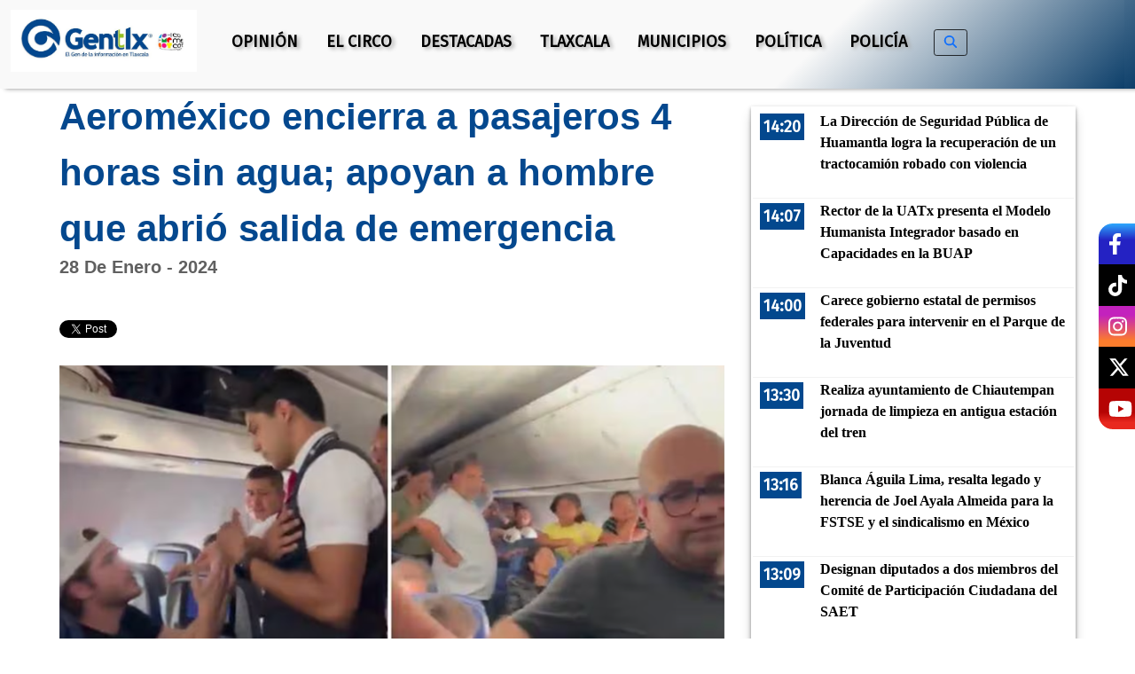

--- FILE ---
content_type: text/html; charset=UTF-8
request_url: https://gentetlx.com.mx/2024/01/28/aeromexico-encierra-a-pasajeros-4-horas-sin-agua-apoyan-a-hombre-que-abrio-salida-de-emergencia/
body_size: 21675
content:
<!DOCTYPE html>
	<!--[if IE 9 ]><html lang="es" class="ie ie9"> <![endif]-->
	<!--[if (gt IE 9)|!(IE)]><!--> <html dir="ltr" lang="es" prefix="og: https://ogp.me/ns#"> <!--<![endif]-->
	<head>
		<meta charset="UTF-8" />
		<meta http-equiv="X-UA-Compatible" content="IE=edge">
		<meta name="viewport" content="width=device-width, initial-scale=1">
		<!--meta property="fb:app_id" content="1933262663606886" /-->
		
		<meta name="description" content="Aeroméxico encierra a pasajeros 4 horas sin agua; apoyan a hombre que abrió salida de emergencia" />

		<!-- The little things -->
		<link rel="profile" href="http://gmpg.org/xfn/11" />
		<link rel="pingback" href="https://gentetlx.com.mx/xmlrpc.php" />
		<link rel="shortcut icon" href="https://gentetlx.com.mx/wp-content/themes/gentetlx/assets/images/favicon.png">
		<link rel="favicon" href="https://gentetlx.com.mx/wp-content/themes/gentetlx/assets/images/favicon.png"/>
		<!-- The little things -->
		
		<!-- All in One SEO 4.5.6 - aioseo.com -->
		<title>Aeroméxico encierra a pasajeros 4 horas sin agua; apoyan a hombre que abrió salida de emergencia - Gentetlx</title>
		<meta name="description" content="El AICM confirmó que un hombre abrió una puerta de emergencia y salió caminando sobre un ala del avión. Fuente: EL FINANCIERO Pasajeros de Aeroméxico denunciaron, a través de videos, que la aerolínea los dejó atrapados cuatro horas sin agua, mientras esperaban el despegue de su vuelo con destino a Guatemala. Los hechos habrían ocurrido" />
		<meta name="robots" content="max-image-preview:large" />
		<link rel="canonical" href="https://gentetlx.com.mx/2024/01/28/aeromexico-encierra-a-pasajeros-4-horas-sin-agua-apoyan-a-hombre-que-abrio-salida-de-emergencia/" />
		<meta name="generator" content="All in One SEO (AIOSEO) 4.5.6" />
		<meta property="og:locale" content="es_ES" />
		<meta property="og:site_name" content="Gentetlx - Gente Tlx" />
		<meta property="og:type" content="article" />
		<meta property="og:title" content="Aeroméxico encierra a pasajeros 4 horas sin agua; apoyan a hombre que abrió salida de emergencia - Gentetlx" />
		<meta property="og:description" content="El AICM confirmó que un hombre abrió una puerta de emergencia y salió caminando sobre un ala del avión. Fuente: EL FINANCIERO Pasajeros de Aeroméxico denunciaron, a través de videos, que la aerolínea los dejó atrapados cuatro horas sin agua, mientras esperaban el despegue de su vuelo con destino a Guatemala. Los hechos habrían ocurrido" />
		<meta property="og:url" content="https://gentetlx.com.mx/2024/01/28/aeromexico-encierra-a-pasajeros-4-horas-sin-agua-apoyan-a-hombre-que-abrio-salida-de-emergencia/" />
		<meta property="fb:app_id" content="310581169028645" />
		<meta property="og:image" content="https://gentetlx.com.mx/wp-content/uploads/2024/01/aeromex.png" />
		<meta property="og:image:secure_url" content="https://gentetlx.com.mx/wp-content/uploads/2024/01/aeromex.png" />
		<meta property="og:image:width" content="750" />
		<meta property="og:image:height" content="411" />
		<meta property="article:published_time" content="2024-01-28T14:25:36+00:00" />
		<meta property="article:modified_time" content="2024-01-28T14:26:09+00:00" />
		<meta property="article:publisher" content="https://www.facebook.com/gentetlx" />
		<meta name="twitter:card" content="summary_large_image" />
		<meta name="twitter:title" content="Aeroméxico encierra a pasajeros 4 horas sin agua; apoyan a hombre que abrió salida de emergencia - Gentetlx" />
		<meta name="twitter:description" content="El AICM confirmó que un hombre abrió una puerta de emergencia y salió caminando sobre un ala del avión. Fuente: EL FINANCIERO Pasajeros de Aeroméxico denunciaron, a través de videos, que la aerolínea los dejó atrapados cuatro horas sin agua, mientras esperaban el despegue de su vuelo con destino a Guatemala. Los hechos habrían ocurrido" />
		<meta name="twitter:image" content="https://gentetlx.com.mx/wp-content/uploads/2024/01/aeromex.png" />
		<script type="application/ld+json" class="aioseo-schema">
			{"@context":"https:\/\/schema.org","@graph":[{"@type":"BlogPosting","@id":"https:\/\/gentetlx.com.mx\/2024\/01\/28\/aeromexico-encierra-a-pasajeros-4-horas-sin-agua-apoyan-a-hombre-que-abrio-salida-de-emergencia\/#blogposting","name":"Aerom\u00e9xico encierra a pasajeros 4 horas sin agua; apoyan a hombre que abri\u00f3 salida de emergencia - Gentetlx","headline":"Aerom\u00e9xico encierra a pasajeros 4 horas sin agua; apoyan a hombre que abri\u00f3 salida de emergencia","author":{"@id":"https:\/\/gentetlx.com.mx\/author\/sadai\/#author"},"publisher":{"@id":"https:\/\/gentetlx.com.mx\/#organization"},"image":{"@type":"ImageObject","url":"https:\/\/gentetlx.com.mx\/wp-content\/uploads\/2024\/01\/aeromex.png","width":750,"height":411},"datePublished":"2024-01-28T08:25:36-06:00","dateModified":"2024-01-28T08:26:09-06:00","inLanguage":"es-ES","mainEntityOfPage":{"@id":"https:\/\/gentetlx.com.mx\/2024\/01\/28\/aeromexico-encierra-a-pasajeros-4-horas-sin-agua-apoyan-a-hombre-que-abrio-salida-de-emergencia\/#webpage"},"isPartOf":{"@id":"https:\/\/gentetlx.com.mx\/2024\/01\/28\/aeromexico-encierra-a-pasajeros-4-horas-sin-agua-apoyan-a-hombre-que-abrio-salida-de-emergencia\/#webpage"},"articleSection":"Circotlx 1, Aerom\u00e9xico, AICM"},{"@type":"BreadcrumbList","@id":"https:\/\/gentetlx.com.mx\/2024\/01\/28\/aeromexico-encierra-a-pasajeros-4-horas-sin-agua-apoyan-a-hombre-que-abrio-salida-de-emergencia\/#breadcrumblist","itemListElement":[{"@type":"ListItem","@id":"https:\/\/gentetlx.com.mx\/#listItem","position":1,"name":"Hogar","item":"https:\/\/gentetlx.com.mx\/","nextItem":"https:\/\/gentetlx.com.mx\/2024\/#listItem"},{"@type":"ListItem","@id":"https:\/\/gentetlx.com.mx\/2024\/#listItem","position":2,"name":"2024","item":"https:\/\/gentetlx.com.mx\/2024\/","nextItem":"https:\/\/gentetlx.com.mx\/2024\/01\/#listItem","previousItem":"https:\/\/gentetlx.com.mx\/#listItem"},{"@type":"ListItem","@id":"https:\/\/gentetlx.com.mx\/2024\/01\/#listItem","position":3,"name":"January","item":"https:\/\/gentetlx.com.mx\/2024\/01\/","nextItem":"https:\/\/gentetlx.com.mx\/2024\/01\/28\/#listItem","previousItem":"https:\/\/gentetlx.com.mx\/2024\/#listItem"},{"@type":"ListItem","@id":"https:\/\/gentetlx.com.mx\/2024\/01\/28\/#listItem","position":4,"name":"28","item":"https:\/\/gentetlx.com.mx\/2024\/01\/28\/","nextItem":"https:\/\/gentetlx.com.mx\/2024\/01\/28\/aeromexico-encierra-a-pasajeros-4-horas-sin-agua-apoyan-a-hombre-que-abrio-salida-de-emergencia\/#listItem","previousItem":"https:\/\/gentetlx.com.mx\/2024\/01\/#listItem"},{"@type":"ListItem","@id":"https:\/\/gentetlx.com.mx\/2024\/01\/28\/aeromexico-encierra-a-pasajeros-4-horas-sin-agua-apoyan-a-hombre-que-abrio-salida-de-emergencia\/#listItem","position":5,"name":"Aerom\u00e9xico encierra a pasajeros 4 horas sin agua; apoyan a hombre que abri\u00f3 salida de emergencia","previousItem":"https:\/\/gentetlx.com.mx\/2024\/01\/28\/#listItem"}]},{"@type":"Organization","@id":"https:\/\/gentetlx.com.mx\/#organization","name":"Gentetlx","url":"https:\/\/gentetlx.com.mx\/","logo":{"@type":"ImageObject","url":"https:\/\/gentetlx.com.mx\/wp-content\/uploads\/2024\/11\/cropped-cropped-LOGO.png","@id":"https:\/\/gentetlx.com.mx\/2024\/01\/28\/aeromexico-encierra-a-pasajeros-4-horas-sin-agua-apoyan-a-hombre-que-abrio-salida-de-emergencia\/#organizationLogo","width":736,"height":212},"image":{"@id":"https:\/\/gentetlx.com.mx\/#organizationLogo"}},{"@type":"Person","@id":"https:\/\/gentetlx.com.mx\/author\/sadai\/#author","url":"https:\/\/gentetlx.com.mx\/author\/sadai\/","name":"Sadai Mz Rodr\u00edguez","image":{"@type":"ImageObject","@id":"https:\/\/gentetlx.com.mx\/2024\/01\/28\/aeromexico-encierra-a-pasajeros-4-horas-sin-agua-apoyan-a-hombre-que-abrio-salida-de-emergencia\/#authorImage","url":"https:\/\/secure.gravatar.com\/avatar\/3f65674522ab20ca339ecbe1a7085f78?s=96&d=mm&r=g","width":96,"height":96,"caption":"Sadai Mz Rodr\u00edguez"}},{"@type":"WebPage","@id":"https:\/\/gentetlx.com.mx\/2024\/01\/28\/aeromexico-encierra-a-pasajeros-4-horas-sin-agua-apoyan-a-hombre-que-abrio-salida-de-emergencia\/#webpage","url":"https:\/\/gentetlx.com.mx\/2024\/01\/28\/aeromexico-encierra-a-pasajeros-4-horas-sin-agua-apoyan-a-hombre-que-abrio-salida-de-emergencia\/","name":"Aerom\u00e9xico encierra a pasajeros 4 horas sin agua; apoyan a hombre que abri\u00f3 salida de emergencia - Gentetlx","description":"El AICM confirm\u00f3 que un hombre abri\u00f3 una puerta de emergencia y sali\u00f3 caminando sobre un ala del avi\u00f3n. Fuente: EL FINANCIERO Pasajeros de Aerom\u00e9xico denunciaron, a trav\u00e9s de videos, que la aerol\u00ednea los dej\u00f3 atrapados cuatro horas sin agua, mientras esperaban el despegue de su vuelo con destino a Guatemala. Los hechos habr\u00edan ocurrido","inLanguage":"es-ES","isPartOf":{"@id":"https:\/\/gentetlx.com.mx\/#website"},"breadcrumb":{"@id":"https:\/\/gentetlx.com.mx\/2024\/01\/28\/aeromexico-encierra-a-pasajeros-4-horas-sin-agua-apoyan-a-hombre-que-abrio-salida-de-emergencia\/#breadcrumblist"},"author":{"@id":"https:\/\/gentetlx.com.mx\/author\/sadai\/#author"},"creator":{"@id":"https:\/\/gentetlx.com.mx\/author\/sadai\/#author"},"image":{"@type":"ImageObject","url":"https:\/\/gentetlx.com.mx\/wp-content\/uploads\/2024\/01\/aeromex.png","@id":"https:\/\/gentetlx.com.mx\/2024\/01\/28\/aeromexico-encierra-a-pasajeros-4-horas-sin-agua-apoyan-a-hombre-que-abrio-salida-de-emergencia\/#mainImage","width":750,"height":411},"primaryImageOfPage":{"@id":"https:\/\/gentetlx.com.mx\/2024\/01\/28\/aeromexico-encierra-a-pasajeros-4-horas-sin-agua-apoyan-a-hombre-que-abrio-salida-de-emergencia\/#mainImage"},"datePublished":"2024-01-28T08:25:36-06:00","dateModified":"2024-01-28T08:26:09-06:00"},{"@type":"WebSite","@id":"https:\/\/gentetlx.com.mx\/#website","url":"https:\/\/gentetlx.com.mx\/","name":"Gentetlx","description":"Gente Tlx","inLanguage":"es-ES","publisher":{"@id":"https:\/\/gentetlx.com.mx\/#organization"}}]}
		</script>
		<!-- All in One SEO -->

<link rel='dns-prefetch' href='//fonts.googleapis.com' />
<link rel="alternate" type="application/rss+xml" title="Gentetlx &raquo; Comentario Aeroméxico encierra a pasajeros 4 horas sin agua; apoyan a hombre que abrió salida de emergencia del feed" href="https://gentetlx.com.mx/2024/01/28/aeromexico-encierra-a-pasajeros-4-horas-sin-agua-apoyan-a-hombre-que-abrio-salida-de-emergencia/feed/" />
<meta property="og:title" content="Aeroméxico encierra a pasajeros 4 horas sin agua; apoyan a hombre que abrió salida de emergencia"/><meta property="og:type" content="article"/><meta property="og:url" content="https://gentetlx.com.mx/2024/01/28/aeromexico-encierra-a-pasajeros-4-horas-sin-agua-apoyan-a-hombre-que-abrio-salida-de-emergencia/"/><meta property="og:site_name" content="Gentetlx"/><meta property="og:image" content="https://gentetlx.com.mx/wp-content/uploads/2024/01/aeromex-300x164.png"/>
		<!-- This site uses the Google Analytics by MonsterInsights plugin v8.23.1 - Using Analytics tracking - https://www.monsterinsights.com/ -->
							<script src="//www.googletagmanager.com/gtag/js?id=G-B2FDJT9PF8"  data-cfasync="false" data-wpfc-render="false" type="text/javascript" async></script>
			<script data-cfasync="false" data-wpfc-render="false" type="text/javascript">
				var mi_version = '8.23.1';
				var mi_track_user = true;
				var mi_no_track_reason = '';
				
								var disableStrs = [
										'ga-disable-G-B2FDJT9PF8',
									];

				/* Function to detect opted out users */
				function __gtagTrackerIsOptedOut() {
					for (var index = 0; index < disableStrs.length; index++) {
						if (document.cookie.indexOf(disableStrs[index] + '=true') > -1) {
							return true;
						}
					}

					return false;
				}

				/* Disable tracking if the opt-out cookie exists. */
				if (__gtagTrackerIsOptedOut()) {
					for (var index = 0; index < disableStrs.length; index++) {
						window[disableStrs[index]] = true;
					}
				}

				/* Opt-out function */
				function __gtagTrackerOptout() {
					for (var index = 0; index < disableStrs.length; index++) {
						document.cookie = disableStrs[index] + '=true; expires=Thu, 31 Dec 2099 23:59:59 UTC; path=/';
						window[disableStrs[index]] = true;
					}
				}

				if ('undefined' === typeof gaOptout) {
					function gaOptout() {
						__gtagTrackerOptout();
					}
				}
								window.dataLayer = window.dataLayer || [];

				window.MonsterInsightsDualTracker = {
					helpers: {},
					trackers: {},
				};
				if (mi_track_user) {
					function __gtagDataLayer() {
						dataLayer.push(arguments);
					}

					function __gtagTracker(type, name, parameters) {
						if (!parameters) {
							parameters = {};
						}

						if (parameters.send_to) {
							__gtagDataLayer.apply(null, arguments);
							return;
						}

						if (type === 'event') {
														parameters.send_to = monsterinsights_frontend.v4_id;
							var hookName = name;
							if (typeof parameters['event_category'] !== 'undefined') {
								hookName = parameters['event_category'] + ':' + name;
							}

							if (typeof MonsterInsightsDualTracker.trackers[hookName] !== 'undefined') {
								MonsterInsightsDualTracker.trackers[hookName](parameters);
							} else {
								__gtagDataLayer('event', name, parameters);
							}
							
						} else {
							__gtagDataLayer.apply(null, arguments);
						}
					}

					__gtagTracker('js', new Date());
					__gtagTracker('set', {
						'developer_id.dZGIzZG': true,
											});
										__gtagTracker('config', 'G-B2FDJT9PF8', {"forceSSL":"true"} );
															window.gtag = __gtagTracker;										(function () {
						/* https://developers.google.com/analytics/devguides/collection/analyticsjs/ */
						/* ga and __gaTracker compatibility shim. */
						var noopfn = function () {
							return null;
						};
						var newtracker = function () {
							return new Tracker();
						};
						var Tracker = function () {
							return null;
						};
						var p = Tracker.prototype;
						p.get = noopfn;
						p.set = noopfn;
						p.send = function () {
							var args = Array.prototype.slice.call(arguments);
							args.unshift('send');
							__gaTracker.apply(null, args);
						};
						var __gaTracker = function () {
							var len = arguments.length;
							if (len === 0) {
								return;
							}
							var f = arguments[len - 1];
							if (typeof f !== 'object' || f === null || typeof f.hitCallback !== 'function') {
								if ('send' === arguments[0]) {
									var hitConverted, hitObject = false, action;
									if ('event' === arguments[1]) {
										if ('undefined' !== typeof arguments[3]) {
											hitObject = {
												'eventAction': arguments[3],
												'eventCategory': arguments[2],
												'eventLabel': arguments[4],
												'value': arguments[5] ? arguments[5] : 1,
											}
										}
									}
									if ('pageview' === arguments[1]) {
										if ('undefined' !== typeof arguments[2]) {
											hitObject = {
												'eventAction': 'page_view',
												'page_path': arguments[2],
											}
										}
									}
									if (typeof arguments[2] === 'object') {
										hitObject = arguments[2];
									}
									if (typeof arguments[5] === 'object') {
										Object.assign(hitObject, arguments[5]);
									}
									if ('undefined' !== typeof arguments[1].hitType) {
										hitObject = arguments[1];
										if ('pageview' === hitObject.hitType) {
											hitObject.eventAction = 'page_view';
										}
									}
									if (hitObject) {
										action = 'timing' === arguments[1].hitType ? 'timing_complete' : hitObject.eventAction;
										hitConverted = mapArgs(hitObject);
										__gtagTracker('event', action, hitConverted);
									}
								}
								return;
							}

							function mapArgs(args) {
								var arg, hit = {};
								var gaMap = {
									'eventCategory': 'event_category',
									'eventAction': 'event_action',
									'eventLabel': 'event_label',
									'eventValue': 'event_value',
									'nonInteraction': 'non_interaction',
									'timingCategory': 'event_category',
									'timingVar': 'name',
									'timingValue': 'value',
									'timingLabel': 'event_label',
									'page': 'page_path',
									'location': 'page_location',
									'title': 'page_title',
									'referrer' : 'page_referrer',
								};
								for (arg in args) {
																		if (!(!args.hasOwnProperty(arg) || !gaMap.hasOwnProperty(arg))) {
										hit[gaMap[arg]] = args[arg];
									} else {
										hit[arg] = args[arg];
									}
								}
								return hit;
							}

							try {
								f.hitCallback();
							} catch (ex) {
							}
						};
						__gaTracker.create = newtracker;
						__gaTracker.getByName = newtracker;
						__gaTracker.getAll = function () {
							return [];
						};
						__gaTracker.remove = noopfn;
						__gaTracker.loaded = true;
						window['__gaTracker'] = __gaTracker;
					})();
									} else {
										console.log("");
					(function () {
						function __gtagTracker() {
							return null;
						}

						window['__gtagTracker'] = __gtagTracker;
						window['gtag'] = __gtagTracker;
					})();
									}
			</script>
				<!-- / Google Analytics by MonsterInsights -->
		<script type="text/javascript">
/* <![CDATA[ */
window._wpemojiSettings = {"baseUrl":"https:\/\/s.w.org\/images\/core\/emoji\/14.0.0\/72x72\/","ext":".png","svgUrl":"https:\/\/s.w.org\/images\/core\/emoji\/14.0.0\/svg\/","svgExt":".svg","source":{"concatemoji":"https:\/\/gentetlx.com.mx\/wp-includes\/js\/wp-emoji-release.min.js?ver=6.4.7"}};
/*! This file is auto-generated */
!function(i,n){var o,s,e;function c(e){try{var t={supportTests:e,timestamp:(new Date).valueOf()};sessionStorage.setItem(o,JSON.stringify(t))}catch(e){}}function p(e,t,n){e.clearRect(0,0,e.canvas.width,e.canvas.height),e.fillText(t,0,0);var t=new Uint32Array(e.getImageData(0,0,e.canvas.width,e.canvas.height).data),r=(e.clearRect(0,0,e.canvas.width,e.canvas.height),e.fillText(n,0,0),new Uint32Array(e.getImageData(0,0,e.canvas.width,e.canvas.height).data));return t.every(function(e,t){return e===r[t]})}function u(e,t,n){switch(t){case"flag":return n(e,"\ud83c\udff3\ufe0f\u200d\u26a7\ufe0f","\ud83c\udff3\ufe0f\u200b\u26a7\ufe0f")?!1:!n(e,"\ud83c\uddfa\ud83c\uddf3","\ud83c\uddfa\u200b\ud83c\uddf3")&&!n(e,"\ud83c\udff4\udb40\udc67\udb40\udc62\udb40\udc65\udb40\udc6e\udb40\udc67\udb40\udc7f","\ud83c\udff4\u200b\udb40\udc67\u200b\udb40\udc62\u200b\udb40\udc65\u200b\udb40\udc6e\u200b\udb40\udc67\u200b\udb40\udc7f");case"emoji":return!n(e,"\ud83e\udef1\ud83c\udffb\u200d\ud83e\udef2\ud83c\udfff","\ud83e\udef1\ud83c\udffb\u200b\ud83e\udef2\ud83c\udfff")}return!1}function f(e,t,n){var r="undefined"!=typeof WorkerGlobalScope&&self instanceof WorkerGlobalScope?new OffscreenCanvas(300,150):i.createElement("canvas"),a=r.getContext("2d",{willReadFrequently:!0}),o=(a.textBaseline="top",a.font="600 32px Arial",{});return e.forEach(function(e){o[e]=t(a,e,n)}),o}function t(e){var t=i.createElement("script");t.src=e,t.defer=!0,i.head.appendChild(t)}"undefined"!=typeof Promise&&(o="wpEmojiSettingsSupports",s=["flag","emoji"],n.supports={everything:!0,everythingExceptFlag:!0},e=new Promise(function(e){i.addEventListener("DOMContentLoaded",e,{once:!0})}),new Promise(function(t){var n=function(){try{var e=JSON.parse(sessionStorage.getItem(o));if("object"==typeof e&&"number"==typeof e.timestamp&&(new Date).valueOf()<e.timestamp+604800&&"object"==typeof e.supportTests)return e.supportTests}catch(e){}return null}();if(!n){if("undefined"!=typeof Worker&&"undefined"!=typeof OffscreenCanvas&&"undefined"!=typeof URL&&URL.createObjectURL&&"undefined"!=typeof Blob)try{var e="postMessage("+f.toString()+"("+[JSON.stringify(s),u.toString(),p.toString()].join(",")+"));",r=new Blob([e],{type:"text/javascript"}),a=new Worker(URL.createObjectURL(r),{name:"wpTestEmojiSupports"});return void(a.onmessage=function(e){c(n=e.data),a.terminate(),t(n)})}catch(e){}c(n=f(s,u,p))}t(n)}).then(function(e){for(var t in e)n.supports[t]=e[t],n.supports.everything=n.supports.everything&&n.supports[t],"flag"!==t&&(n.supports.everythingExceptFlag=n.supports.everythingExceptFlag&&n.supports[t]);n.supports.everythingExceptFlag=n.supports.everythingExceptFlag&&!n.supports.flag,n.DOMReady=!1,n.readyCallback=function(){n.DOMReady=!0}}).then(function(){return e}).then(function(){var e;n.supports.everything||(n.readyCallback(),(e=n.source||{}).concatemoji?t(e.concatemoji):e.wpemoji&&e.twemoji&&(t(e.twemoji),t(e.wpemoji)))}))}((window,document),window._wpemojiSettings);
/* ]]> */
</script>
<style id='wp-emoji-styles-inline-css' type='text/css'>

	img.wp-smiley, img.emoji {
		display: inline !important;
		border: none !important;
		box-shadow: none !important;
		height: 1em !important;
		width: 1em !important;
		margin: 0 0.07em !important;
		vertical-align: -0.1em !important;
		background: none !important;
		padding: 0 !important;
	}
</style>
<link rel='stylesheet' id='wp-block-library-css' href='https://gentetlx.com.mx/wp-includes/css/dist/block-library/style.min.css?ver=6.4.7' type='text/css' media='all' />
<style id='classic-theme-styles-inline-css' type='text/css'>
/*! This file is auto-generated */
.wp-block-button__link{color:#fff;background-color:#32373c;border-radius:9999px;box-shadow:none;text-decoration:none;padding:calc(.667em + 2px) calc(1.333em + 2px);font-size:1.125em}.wp-block-file__button{background:#32373c;color:#fff;text-decoration:none}
</style>
<style id='global-styles-inline-css' type='text/css'>
body{--wp--preset--color--black: #000000;--wp--preset--color--cyan-bluish-gray: #abb8c3;--wp--preset--color--white: #ffffff;--wp--preset--color--pale-pink: #f78da7;--wp--preset--color--vivid-red: #cf2e2e;--wp--preset--color--luminous-vivid-orange: #ff6900;--wp--preset--color--luminous-vivid-amber: #fcb900;--wp--preset--color--light-green-cyan: #7bdcb5;--wp--preset--color--vivid-green-cyan: #00d084;--wp--preset--color--pale-cyan-blue: #8ed1fc;--wp--preset--color--vivid-cyan-blue: #0693e3;--wp--preset--color--vivid-purple: #9b51e0;--wp--preset--gradient--vivid-cyan-blue-to-vivid-purple: linear-gradient(135deg,rgba(6,147,227,1) 0%,rgb(155,81,224) 100%);--wp--preset--gradient--light-green-cyan-to-vivid-green-cyan: linear-gradient(135deg,rgb(122,220,180) 0%,rgb(0,208,130) 100%);--wp--preset--gradient--luminous-vivid-amber-to-luminous-vivid-orange: linear-gradient(135deg,rgba(252,185,0,1) 0%,rgba(255,105,0,1) 100%);--wp--preset--gradient--luminous-vivid-orange-to-vivid-red: linear-gradient(135deg,rgba(255,105,0,1) 0%,rgb(207,46,46) 100%);--wp--preset--gradient--very-light-gray-to-cyan-bluish-gray: linear-gradient(135deg,rgb(238,238,238) 0%,rgb(169,184,195) 100%);--wp--preset--gradient--cool-to-warm-spectrum: linear-gradient(135deg,rgb(74,234,220) 0%,rgb(151,120,209) 20%,rgb(207,42,186) 40%,rgb(238,44,130) 60%,rgb(251,105,98) 80%,rgb(254,248,76) 100%);--wp--preset--gradient--blush-light-purple: linear-gradient(135deg,rgb(255,206,236) 0%,rgb(152,150,240) 100%);--wp--preset--gradient--blush-bordeaux: linear-gradient(135deg,rgb(254,205,165) 0%,rgb(254,45,45) 50%,rgb(107,0,62) 100%);--wp--preset--gradient--luminous-dusk: linear-gradient(135deg,rgb(255,203,112) 0%,rgb(199,81,192) 50%,rgb(65,88,208) 100%);--wp--preset--gradient--pale-ocean: linear-gradient(135deg,rgb(255,245,203) 0%,rgb(182,227,212) 50%,rgb(51,167,181) 100%);--wp--preset--gradient--electric-grass: linear-gradient(135deg,rgb(202,248,128) 0%,rgb(113,206,126) 100%);--wp--preset--gradient--midnight: linear-gradient(135deg,rgb(2,3,129) 0%,rgb(40,116,252) 100%);--wp--preset--font-size--small: 13px;--wp--preset--font-size--medium: 20px;--wp--preset--font-size--large: 36px;--wp--preset--font-size--x-large: 42px;--wp--preset--spacing--20: 0.44rem;--wp--preset--spacing--30: 0.67rem;--wp--preset--spacing--40: 1rem;--wp--preset--spacing--50: 1.5rem;--wp--preset--spacing--60: 2.25rem;--wp--preset--spacing--70: 3.38rem;--wp--preset--spacing--80: 5.06rem;--wp--preset--shadow--natural: 6px 6px 9px rgba(0, 0, 0, 0.2);--wp--preset--shadow--deep: 12px 12px 50px rgba(0, 0, 0, 0.4);--wp--preset--shadow--sharp: 6px 6px 0px rgba(0, 0, 0, 0.2);--wp--preset--shadow--outlined: 6px 6px 0px -3px rgba(255, 255, 255, 1), 6px 6px rgba(0, 0, 0, 1);--wp--preset--shadow--crisp: 6px 6px 0px rgba(0, 0, 0, 1);}:where(.is-layout-flex){gap: 0.5em;}:where(.is-layout-grid){gap: 0.5em;}body .is-layout-flow > .alignleft{float: left;margin-inline-start: 0;margin-inline-end: 2em;}body .is-layout-flow > .alignright{float: right;margin-inline-start: 2em;margin-inline-end: 0;}body .is-layout-flow > .aligncenter{margin-left: auto !important;margin-right: auto !important;}body .is-layout-constrained > .alignleft{float: left;margin-inline-start: 0;margin-inline-end: 2em;}body .is-layout-constrained > .alignright{float: right;margin-inline-start: 2em;margin-inline-end: 0;}body .is-layout-constrained > .aligncenter{margin-left: auto !important;margin-right: auto !important;}body .is-layout-constrained > :where(:not(.alignleft):not(.alignright):not(.alignfull)){max-width: var(--wp--style--global--content-size);margin-left: auto !important;margin-right: auto !important;}body .is-layout-constrained > .alignwide{max-width: var(--wp--style--global--wide-size);}body .is-layout-flex{display: flex;}body .is-layout-flex{flex-wrap: wrap;align-items: center;}body .is-layout-flex > *{margin: 0;}body .is-layout-grid{display: grid;}body .is-layout-grid > *{margin: 0;}:where(.wp-block-columns.is-layout-flex){gap: 2em;}:where(.wp-block-columns.is-layout-grid){gap: 2em;}:where(.wp-block-post-template.is-layout-flex){gap: 1.25em;}:where(.wp-block-post-template.is-layout-grid){gap: 1.25em;}.has-black-color{color: var(--wp--preset--color--black) !important;}.has-cyan-bluish-gray-color{color: var(--wp--preset--color--cyan-bluish-gray) !important;}.has-white-color{color: var(--wp--preset--color--white) !important;}.has-pale-pink-color{color: var(--wp--preset--color--pale-pink) !important;}.has-vivid-red-color{color: var(--wp--preset--color--vivid-red) !important;}.has-luminous-vivid-orange-color{color: var(--wp--preset--color--luminous-vivid-orange) !important;}.has-luminous-vivid-amber-color{color: var(--wp--preset--color--luminous-vivid-amber) !important;}.has-light-green-cyan-color{color: var(--wp--preset--color--light-green-cyan) !important;}.has-vivid-green-cyan-color{color: var(--wp--preset--color--vivid-green-cyan) !important;}.has-pale-cyan-blue-color{color: var(--wp--preset--color--pale-cyan-blue) !important;}.has-vivid-cyan-blue-color{color: var(--wp--preset--color--vivid-cyan-blue) !important;}.has-vivid-purple-color{color: var(--wp--preset--color--vivid-purple) !important;}.has-black-background-color{background-color: var(--wp--preset--color--black) !important;}.has-cyan-bluish-gray-background-color{background-color: var(--wp--preset--color--cyan-bluish-gray) !important;}.has-white-background-color{background-color: var(--wp--preset--color--white) !important;}.has-pale-pink-background-color{background-color: var(--wp--preset--color--pale-pink) !important;}.has-vivid-red-background-color{background-color: var(--wp--preset--color--vivid-red) !important;}.has-luminous-vivid-orange-background-color{background-color: var(--wp--preset--color--luminous-vivid-orange) !important;}.has-luminous-vivid-amber-background-color{background-color: var(--wp--preset--color--luminous-vivid-amber) !important;}.has-light-green-cyan-background-color{background-color: var(--wp--preset--color--light-green-cyan) !important;}.has-vivid-green-cyan-background-color{background-color: var(--wp--preset--color--vivid-green-cyan) !important;}.has-pale-cyan-blue-background-color{background-color: var(--wp--preset--color--pale-cyan-blue) !important;}.has-vivid-cyan-blue-background-color{background-color: var(--wp--preset--color--vivid-cyan-blue) !important;}.has-vivid-purple-background-color{background-color: var(--wp--preset--color--vivid-purple) !important;}.has-black-border-color{border-color: var(--wp--preset--color--black) !important;}.has-cyan-bluish-gray-border-color{border-color: var(--wp--preset--color--cyan-bluish-gray) !important;}.has-white-border-color{border-color: var(--wp--preset--color--white) !important;}.has-pale-pink-border-color{border-color: var(--wp--preset--color--pale-pink) !important;}.has-vivid-red-border-color{border-color: var(--wp--preset--color--vivid-red) !important;}.has-luminous-vivid-orange-border-color{border-color: var(--wp--preset--color--luminous-vivid-orange) !important;}.has-luminous-vivid-amber-border-color{border-color: var(--wp--preset--color--luminous-vivid-amber) !important;}.has-light-green-cyan-border-color{border-color: var(--wp--preset--color--light-green-cyan) !important;}.has-vivid-green-cyan-border-color{border-color: var(--wp--preset--color--vivid-green-cyan) !important;}.has-pale-cyan-blue-border-color{border-color: var(--wp--preset--color--pale-cyan-blue) !important;}.has-vivid-cyan-blue-border-color{border-color: var(--wp--preset--color--vivid-cyan-blue) !important;}.has-vivid-purple-border-color{border-color: var(--wp--preset--color--vivid-purple) !important;}.has-vivid-cyan-blue-to-vivid-purple-gradient-background{background: var(--wp--preset--gradient--vivid-cyan-blue-to-vivid-purple) !important;}.has-light-green-cyan-to-vivid-green-cyan-gradient-background{background: var(--wp--preset--gradient--light-green-cyan-to-vivid-green-cyan) !important;}.has-luminous-vivid-amber-to-luminous-vivid-orange-gradient-background{background: var(--wp--preset--gradient--luminous-vivid-amber-to-luminous-vivid-orange) !important;}.has-luminous-vivid-orange-to-vivid-red-gradient-background{background: var(--wp--preset--gradient--luminous-vivid-orange-to-vivid-red) !important;}.has-very-light-gray-to-cyan-bluish-gray-gradient-background{background: var(--wp--preset--gradient--very-light-gray-to-cyan-bluish-gray) !important;}.has-cool-to-warm-spectrum-gradient-background{background: var(--wp--preset--gradient--cool-to-warm-spectrum) !important;}.has-blush-light-purple-gradient-background{background: var(--wp--preset--gradient--blush-light-purple) !important;}.has-blush-bordeaux-gradient-background{background: var(--wp--preset--gradient--blush-bordeaux) !important;}.has-luminous-dusk-gradient-background{background: var(--wp--preset--gradient--luminous-dusk) !important;}.has-pale-ocean-gradient-background{background: var(--wp--preset--gradient--pale-ocean) !important;}.has-electric-grass-gradient-background{background: var(--wp--preset--gradient--electric-grass) !important;}.has-midnight-gradient-background{background: var(--wp--preset--gradient--midnight) !important;}.has-small-font-size{font-size: var(--wp--preset--font-size--small) !important;}.has-medium-font-size{font-size: var(--wp--preset--font-size--medium) !important;}.has-large-font-size{font-size: var(--wp--preset--font-size--large) !important;}.has-x-large-font-size{font-size: var(--wp--preset--font-size--x-large) !important;}
.wp-block-navigation a:where(:not(.wp-element-button)){color: inherit;}
:where(.wp-block-post-template.is-layout-flex){gap: 1.25em;}:where(.wp-block-post-template.is-layout-grid){gap: 1.25em;}
:where(.wp-block-columns.is-layout-flex){gap: 2em;}:where(.wp-block-columns.is-layout-grid){gap: 2em;}
.wp-block-pullquote{font-size: 1.5em;line-height: 1.6;}
</style>
<link rel='stylesheet' id='fvp-frontend-css' href='https://gentetlx.com.mx/wp-content/plugins/featured-video-plus/styles/frontend.css?ver=2.3.3' type='text/css' media='all' />
<link rel='stylesheet' id='custom-google-fonts-css' href='https://fonts.googleapis.com/css?family=Fira+Sans&#038;ver=6.4.7' type='text/css' media='all' />
<link rel='stylesheet' id='bootstrap_css-css' href='https://gentetlx.com.mx/wp-content/themes/gentetlx/assets/css/css/bootstrap.min.css?ver=6.4.7' type='text/css' media='all' />
<link rel='stylesheet' id='fontawesome_css-css' href='https://gentetlx.com.mx/wp-content/themes/gentetlx/assets/css/css_fw/all.css?ver=6.4.7' type='text/css' media='all' />
<script type="text/javascript" src="https://gentetlx.com.mx/wp-content/plugins/google-analytics-for-wordpress/assets/js/frontend-gtag.min.js?ver=8.23.1" id="monsterinsights-frontend-script-js"></script>
<script data-cfasync="false" data-wpfc-render="false" type="text/javascript" id='monsterinsights-frontend-script-js-extra'>/* <![CDATA[ */
var monsterinsights_frontend = {"js_events_tracking":"true","download_extensions":"doc,pdf,ppt,zip,xls,docx,pptx,xlsx","inbound_paths":"[]","home_url":"https:\/\/gentetlx.com.mx","hash_tracking":"false","v4_id":"G-B2FDJT9PF8"};/* ]]> */
</script>
<script type="text/javascript" src="https://gentetlx.com.mx/wp-includes/js/jquery/jquery.min.js?ver=3.7.1" id="jquery-core-js"></script>
<script type="text/javascript" src="https://gentetlx.com.mx/wp-includes/js/jquery/jquery-migrate.min.js?ver=3.4.1" id="jquery-migrate-js"></script>
<script type="text/javascript" src="https://gentetlx.com.mx/wp-content/plugins/featured-video-plus/js/jquery.fitvids.min.js?ver=master-2015-08" id="jquery.fitvids-js"></script>
<script type="text/javascript" id="fvp-frontend-js-extra">
/* <![CDATA[ */
var fvpdata = {"ajaxurl":"https:\/\/gentetlx.com.mx\/wp-admin\/admin-ajax.php","nonce":"37daf26292","fitvids":"1","dynamic":"","overlay":"","opacity":"0.75","color":"b","width":"640"};
/* ]]> */
</script>
<script type="text/javascript" src="https://gentetlx.com.mx/wp-content/plugins/featured-video-plus/js/frontend.min.js?ver=2.3.3" id="fvp-frontend-js"></script>
<link rel="https://api.w.org/" href="https://gentetlx.com.mx/wp-json/" /><link rel="alternate" type="application/json" href="https://gentetlx.com.mx/wp-json/wp/v2/posts/381776" /><link rel="EditURI" type="application/rsd+xml" title="RSD" href="https://gentetlx.com.mx/xmlrpc.php?rsd" />
<link rel='shortlink' href='https://gentetlx.com.mx/?p=381776' />
<link rel="alternate" type="application/json+oembed" href="https://gentetlx.com.mx/wp-json/oembed/1.0/embed?url=https%3A%2F%2Fgentetlx.com.mx%2F2024%2F01%2F28%2Faeromexico-encierra-a-pasajeros-4-horas-sin-agua-apoyan-a-hombre-que-abrio-salida-de-emergencia%2F" />
<link rel="alternate" type="text/xml+oembed" href="https://gentetlx.com.mx/wp-json/oembed/1.0/embed?url=https%3A%2F%2Fgentetlx.com.mx%2F2024%2F01%2F28%2Faeromexico-encierra-a-pasajeros-4-horas-sin-agua-apoyan-a-hombre-que-abrio-salida-de-emergencia%2F&#038;format=xml" />
<style id="wpforms-css-vars-root">
				:root {
					--wpforms-field-border-radius: 3px;
--wpforms-field-background-color: #ffffff;
--wpforms-field-border-color: rgba( 0, 0, 0, 0.25 );
--wpforms-field-text-color: rgba( 0, 0, 0, 0.7 );
--wpforms-label-color: rgba( 0, 0, 0, 0.85 );
--wpforms-label-sublabel-color: rgba( 0, 0, 0, 0.55 );
--wpforms-label-error-color: #d63637;
--wpforms-button-border-radius: 3px;
--wpforms-button-background-color: #066aab;
--wpforms-button-text-color: #ffffff;
--wpforms-field-size-input-height: 43px;
--wpforms-field-size-input-spacing: 15px;
--wpforms-field-size-font-size: 16px;
--wpforms-field-size-line-height: 19px;
--wpforms-field-size-padding-h: 14px;
--wpforms-field-size-checkbox-size: 16px;
--wpforms-field-size-sublabel-spacing: 5px;
--wpforms-field-size-icon-size: 1;
--wpforms-label-size-font-size: 16px;
--wpforms-label-size-line-height: 19px;
--wpforms-label-size-sublabel-font-size: 14px;
--wpforms-label-size-sublabel-line-height: 17px;
--wpforms-button-size-font-size: 17px;
--wpforms-button-size-height: 41px;
--wpforms-button-size-padding-h: 15px;
--wpforms-button-size-margin-top: 10px;

				}
			</style>		<!-- Stylesheets -->
		<link rel="stylesheet" href="https://gentetlx.com.mx/wp-content/themes/gentetlx/style.css" />
		<!-- Stylesheets -->
	</head>

	<body class="post-template-default single single-post postid-381776 single-format-standard wp-custom-logo" id="top">
		<div class="social-bar">
			<a href="https://www.facebook.com/gentetlx" class="icon icon-facebook" target="_blank">
				<i class=" fab fa-facebook-f"></i>
			</a>
			<a href="https://vm.tiktok.com/ZML2jqCmr/" class="icon icon-tiktok" target="_blank">
				<i class="fab fa-tiktok"></i>
			</a>
			<a href="https://instagram.com/gentetlx.com.mx?utm_medium=copy_link" class="icon icon-instagram" target="_blank">
				<i class="fab fa-instagram"></i>
			</a>
			<a href="https://twitter.com/gentetlx" class="icon icon-twitter" target="_blank">
				<i class="fa-brands fa-x-twitter"></i>
			</a>
			<a href="https://www.youtube.com/user/gentetlx" class="icon icon-youtube" target="_blank">
				<i class="fab fa-youtube"></i>
			</a>
		</div>

		<!--			***********************************************																	-->
		<header id="">
			<nav class="navbar navbar-expand-lg navbar-light zam-header-1 zam-top-fixed nueva-altura-1">
				<div class="container-fluid">
				    <a class="navbar-brand" href="https://gentetlx.com.mx/">
				    	
																								<img src="https://gentetlx.com.mx/wp-content/uploads/2025/09/cropped-gent.jpeg" alt="Gentetlx" id="zam-logos" style="width: auto; height: 70px;" />
																					
				    </a>
				    	<button class="navbar-toggler" type="button" data-bs-toggle="collapse" data-bs-target="#navbarSupportedContent" aria-controls="navbarSupportedContent" aria-expanded="true" aria-label="Toggle navigation">
				    		<span class="navbar-toggler-icon"></span>
				    	</button>
				    <div class="collapse navbar-collapse zam-navbarSupportedContent" id="navbarSupportedContent">
				    					    	<ul id="menu-mainmenu" class="navbar-nav me-auto mb-2 mb-md-0 mainMenu"><li  id="menu-item-151242" class="menu-item menu-item-type-taxonomy menu-item-object-category nav-item nav-item-151242"><a href="https://gentetlx.com.mx/category/opinion/" class="nav-link ">Opinión</a></li>
<li  id="menu-item-151244" class="menu-item menu-item-type-taxonomy menu-item-object-category nav-item nav-item-151244"><a href="https://gentetlx.com.mx/category/el-circo/" class="nav-link ">El Circo</a></li>
<li  id="menu-item-151243" class="menu-item menu-item-type-taxonomy menu-item-object-category nav-item nav-item-151243"><a href="https://gentetlx.com.mx/category/destacadas/" class="nav-link ">Destacadas</a></li>
<li  id="menu-item-151245" class="menu-item menu-item-type-taxonomy menu-item-object-category nav-item nav-item-151245"><a href="https://gentetlx.com.mx/category/seccion1/" class="nav-link ">Tlaxcala</a></li>
<li  id="menu-item-151247" class="menu-item menu-item-type-taxonomy menu-item-object-category nav-item nav-item-151247"><a href="https://gentetlx.com.mx/category/seccion4/" class="nav-link ">Municipios</a></li>
<li  id="menu-item-151248" class="menu-item menu-item-type-taxonomy menu-item-object-category nav-item nav-item-151248"><a href="https://gentetlx.com.mx/category/sobresaliente-seccion1/" class="nav-link ">Política</a></li>
<li  id="menu-item-151246" class="menu-item menu-item-type-taxonomy menu-item-object-category nav-item nav-item-151246"><a href="https://gentetlx.com.mx/category/seccion3/" class="nav-link ">Policía</a></li>
</ul>					    				      	<div class="search-form" style="width: 215px;">
							




<form role="search" method="get" class="search-form" action="https://gentetlx.com.mx/" style="">
	<ul class="zam-links anteriores-zam" style="margin-top: 20px">
		<li class="zam-links-item">
			<div class="nav-link btn btn-outline-dark btn-sm"id="button-addon1" style="color: #0d6efd; padding: .2rem .5rem; width: 38px;"><i class="fas fa-search fa-fw"></i></div>
		</li>
	</ul>
	<div class="input-group buscar-zam" style="display: none;">
		<input type="search" id="zam-searching" class="search-field form-control" placeholder="Buscar ..." value="" name="s" aria-label="Buscar ..." aria-describedby="button-addon2" style="padding: 2px;display: inline; width: 60%">
		<!--input type="submit" class="search-submit" value="Buscar"-->
		<button class="btn btn-outline-dark" style="color: #fff; margin-top: -4px; padding: .2rem .5rem;"  id="button-addon2"><i class="fas fa-search fa-fw"></i></button>
	</div>
</form>
<!--form role="search" method="get" class="search-form" action="https://gentetlx.com.mx/">
		<input type="search" id="search-form-69164ca00b375" class="search-field socialNetworksLogos" placeholder="Buscar..." value="" name="s" >
	
		<span class="screen-reader-text text-center">
			
					</span>

</form-->

						</div>
										    </div>
				</div>
			</nav>
		</header>

	<!--			*************************************************																	-->

			<!-- Código Facebook -->
			<script>
			  window.fbAsyncInit = function() {
			  	FB.init({
			  		appId      : '310581169028645',
			  		cookie     : true,
			  		xfbml      : true,
			  		version    : 'v18.0'
			    });

				function checkLoginState() {
				  	FB.getLoginStatus(function(response) {
				    	statusChangeCallback(response);
				  	});
				}
			        FB.AppEvents.logPageView();
			    };

			    (function(d, s, id){
			    	var js, fjs = d.getElementsByTagName(s)[0];
			    	if (d.getElementById(id)) {return;}
			    	js = d.createElement(s); js.id = id;
			    	js.src = "https://connect.facebook.net/es_ES/sdk.js";
			    	fjs.parentNode.insertBefore(js, fjs);
			    }(document, 'script', 'facebook-jssdk'));
			</script>
	        <!-- end código face-->


	        <!-- Código Twitter -->
	        <script>window.twttr = (function(d, s, id) {
	            var js, fjs = d.getElementsByTagName(s)[0],
	              t = window.twttr || {};
	            if (d.getElementById(id)) return t;
	            js = d.createElement(s);
	            js.id = id;
	            js.src = "https://platform.twitter.com/widgets.js";
	            fjs.parentNode.insertBefore(js, fjs);

	            t._e = [];
	            t.ready = function(f) {
	              t._e.push(f);
	            };

	            return t;
	          }(document, "script", "twitter-wjs"));
	        </script>
	        <!-- end código Twitter -->
	        <!-- Código Google Plus -->
	        <!--script src="https://apis.google.com/js/platform.js" async defer>
	          {lang: 'es-419'}
	        </script-->
	        <!-- end código Google Plus -->
	        <!--redes sociales-->

			</div>

	<div class="container" style="max-width:1170px !important">
			</div>
<div class="container" style="max-width:1170px">
	<div class='row'>
		<div class='col-lg-8 col-md-8 col-xs-12'>
			
			<article role="main" class="primary-content" id="post-381776">
				<div class="headPostSingle">
					Aeroméxico encierra a pasajeros 4 horas sin agua; apoyan a hombre que abrió salida de emergencia					<span><h5>28 de enero - 2024</h5></span>
				</div>
				
				<div class="social-buttons">
					<div class="fb-like" data-href="https://gentetlx.com.mx/2024/01/28/aeromexico-encierra-a-pasajeros-4-horas-sin-agua-apoyan-a-hombre-que-abrio-salida-de-emergencia/" data-lazy="true" data-target="_top" data-layout="button_count" data-action="like" data-show-faces="true" data-share="true"></div>
					<a class="twitter-share-button" href="https://twitter.com/intent/tweet">Tweet</a>
					<!--div class="g-plusone" data-size="medium"></div-->
				</div><br>
				
				
				
<figure class="wp-block-image size-full"><a href="https://gentetlx.com.mx/wp-content/uploads/2024/01/aeromex.png"><img fetchpriority="high" decoding="async" width="750" height="411" src="https://gentetlx.com.mx/wp-content/uploads/2024/01/aeromex.png" alt="" class="wp-image-381777 img-responsive " srcset="https://gentetlx.com.mx/wp-content/uploads/2024/01/aeromex.png 750w, https://gentetlx.com.mx/wp-content/uploads/2024/01/aeromex-300x164.png 300w" sizes="(max-width: 750px) 100vw, 750px" /></a></figure>



<p><em>El AICM confirmó que un hombre abrió una puerta de emergencia y salió caminando sobre un ala del avión.</em></p>



<p><strong>Fuente: EL FINANCIERO</strong></p>



<p>Pasajeros de Aeroméxico denunciaron, a través de videos, que la aerolínea los dejó atrapados cuatro horas sin agua, mientras esperaban el despegue de su vuelo con destino a Guatemala.</p>



<p>Los hechos habrían ocurrido el pasado jueves 25 de enero, cuando un joven pasajero que iba a bordo del avión abrió una de las puertas de emergencia y caminó sobre una de las alas de la aeronave, que todavía se encontraba estacionada.</p>



<p>El Aeropuerto Internacional de la Ciudad de México (AICM) reconoció en un comunicado el viernes que un hombre abrió una salida de emergencia y caminó sobre un ala del avión. Ahí se sentó y poco después regresó a la cabina de pasajeros, donde fue detenido por las autoridades.</p>



<p>Posteriormente, el AICM aseguró que ninguna persona ni la aeronave resultaron con afectaciones; sin embargo, no ofreció más detalles de lo sucedido, ni dio explicaciones sobre qué fue lo que motivó esta acción por parte del joven.</p>



<p>Pasajeros dan su versión de los hechos</p>



<p>Al respecto de este incidente, este sábado comenzó a difundirse en redes sociales, algunas versiones de lo que realmente habría pasado durante el vuelo 672 de Aeroméxico.</p>



<p>De acuerdo con un reporte de la agencia Associated Press, al menos 77 pasajeros a bordo del vuelo de Aeroméxico a Guatemala firmaron una declaración manuscrita en papel de cuaderno, respaldando las acciones del hombre, argumentando que la aerolínea los hizo esperar durante cuatro horas sin ventilación ni agua, mientras el vuelo se retrasaba.</p>



<p>Según fotografías de la declaración publicadas en línea, los pasajeros dijeron que actuó “para proteger a todos, con el apoyo de todos”.</p>



<p>“El retraso y la falta de aire crearon condiciones que pusieron en peligro la salud de los pasajeros. Nos salvó la vida”, agregan en el comunicado.</p>



<p>Las autoridades del aeropuerto se han negado a comentar si el pasajero permanece detenido o enfrenta cargos.</p>



<p>AQUÍ LA NOTA COMPLETA: <a href="https://www.elfinanciero.com.mx/nacional/2024/01/27/aeromexico-encierra-a-pasajeros-4-horas-sin-agua-apoyan-a-hombre-que-abrio-salida-de-emergencia/">https://www.elfinanciero.com.mx/nacional/2024/01/27/aeromexico-encierra-a-pasajeros-4-horas-sin-agua-apoyan-a-hombre-que-abrio-salida-de-emergencia/</a></p>

				
				<footer class="entry-meta">
					<div class="social-buttons">
						<div class="fb-like" data-href="https://gentetlx.com.mx/2024/01/28/aeromexico-encierra-a-pasajeros-4-horas-sin-agua-apoyan-a-hombre-que-abrio-salida-de-emergencia/" data-target="_top" data-layout="button_count" data-action="like" data-show-faces="true" data-share="true"></div>
						<a class="twitter-share-button" href="https://twitter.com/intent/tweet">Tweet</a>
						<div class="g-plusone" data-size="medium"></div>
					</div><br><br>
					
					<div>
						<div class="underLineSections">
						<span class="sqTittleGreen">Comentarios</span>
							<div class="row col-md-12">
								<div class="fb-comments" data-href="https://gentetlx.com.mx/2024/01/28/aeromexico-encierra-a-pasajeros-4-horas-sin-agua-apoyan-a-hombre-que-abrio-salida-de-emergencia/" data-numposts="5" data-colorscheme="light"></div>
							</div>
						</div>
						<p></p>
					</div>
						
				</footer>

						</article>
		</div>
		<div class='col-lg-4 col-md-4 col-xs-12'>
					<div id="latests-posts-3" class="widget WP_Widget_Latest_Posts">		
				
		<div class="container zam-container-fluid ultima-hora-cuadro">
				
				<div class="row">
										<div class="col-lg-12 col-md-12">
						<a class="rallado" style="margin-right: 20px;" href="https://gentetlx.com.mx/2025/11/13/la-direccion-de-seguridad-publica-de-huamantla-logra-la-recuperacion-de-un-tractocamion-robado-con-violencia/">
							<div style="">
								<div class="zam-posicion-1 wPostStyle">
									<span class="post-date sqTittleBlue" width="60px" style="margin-left: 20px;">14:20</span>
								</div>
								<div class="zam-posicion-2 wPostStyle">
									La Dirección de Seguridad Pública de Huamantla logra la recuperación de un tractocamión robado con violencia								</div>
							</div>		
						</a>
					</div>
				</div>
					<hr>

				
				<div class="row">
										<div class="col-lg-12 col-md-12">
						<a class="rallado" style="margin-right: 20px;" href="https://gentetlx.com.mx/2025/11/13/rector-de-la-uatx-presenta-el-modelo-humanista-integrador-basado-en-capacidades-en-la-buap/">
							<div style="">
								<div class="zam-posicion-1 wPostStyle">
									<span class="post-date sqTittleBlue" width="60px" style="margin-left: 20px;">14:07</span>
								</div>
								<div class="zam-posicion-2 wPostStyle">
									Rector de la UATx presenta el Modelo Humanista Integrador basado en Capacidades en la BUAP								</div>
							</div>		
						</a>
					</div>
				</div>
					<hr>

				
				<div class="row">
										<div class="col-lg-12 col-md-12">
						<a class="rallado" style="margin-right: 20px;" href="https://gentetlx.com.mx/2025/11/13/carece-gobierno-estatal-de-permisos-federales-para-intervenir-en-el-parque-de-la-juventud/">
							<div style="">
								<div class="zam-posicion-1 wPostStyle">
									<span class="post-date sqTittleBlue" width="60px" style="margin-left: 20px;">14:00</span>
								</div>
								<div class="zam-posicion-2 wPostStyle">
									Carece gobierno estatal de permisos federales para intervenir en el Parque de la Juventud								</div>
							</div>		
						</a>
					</div>
				</div>
					<hr>

				
				<div class="row">
										<div class="col-lg-12 col-md-12">
						<a class="rallado" style="margin-right: 20px;" href="https://gentetlx.com.mx/2025/11/13/realiza-ayuntamiento-de-chiautempan-jornada-de-limpieza-en-antigua-estacion-del-tren/">
							<div style="">
								<div class="zam-posicion-1 wPostStyle">
									<span class="post-date sqTittleBlue" width="60px" style="margin-left: 20px;">13:30</span>
								</div>
								<div class="zam-posicion-2 wPostStyle">
									Realiza ayuntamiento de Chiautempan jornada de limpieza en antigua estación del tren								</div>
							</div>		
						</a>
					</div>
				</div>
					<hr>

				
				<div class="row">
										<div class="col-lg-12 col-md-12">
						<a class="rallado" style="margin-right: 20px;" href="https://gentetlx.com.mx/2025/11/13/blanca-aguila-lima-resalta-legado-y-herencia-de-joel-ayala-almeida-para-la-fstse-y-el-sindicalismo-en-mexico/">
							<div style="">
								<div class="zam-posicion-1 wPostStyle">
									<span class="post-date sqTittleBlue" width="60px" style="margin-left: 20px;">13:16</span>
								</div>
								<div class="zam-posicion-2 wPostStyle">
									Blanca Águila Lima, resalta legado y herencia de Joel Ayala Almeida para la FSTSE y el sindicalismo en México								</div>
							</div>		
						</a>
					</div>
				</div>
					<hr>

				
				<div class="row">
										<div class="col-lg-12 col-md-12">
						<a class="rallado" style="margin-right: 20px;" href="https://gentetlx.com.mx/2025/11/13/designan-diputados-a-dos-miembros-del-comite-de-participacion-ciudadana-del-saet/">
							<div style="">
								<div class="zam-posicion-1 wPostStyle">
									<span class="post-date sqTittleBlue" width="60px" style="margin-left: 20px;">13:09</span>
								</div>
								<div class="zam-posicion-2 wPostStyle">
									Designan diputados a dos miembros del Comité de Participación Ciudadana del SAET								</div>
							</div>		
						</a>
					</div>
				</div>
					<hr>

				
				<div class="row">
										<div class="col-lg-12 col-md-12">
						<a class="rallado" style="margin-right: 20px;" href="https://gentetlx.com.mx/2025/11/13/presentan-en-tlaxcala-el-cartel-rosa-de-la-prensa-un-homenaje-taurino-a-las-mujeres-video/">
							<div style="">
								<div class="zam-posicion-1 wPostStyle">
									<span class="post-date sqTittleBlue" width="60px" style="margin-left: 20px;">13:07</span>
								</div>
								<div class="zam-posicion-2 wPostStyle">
									Presentan en Tlaxcala el &#8216;Cartel Rosa de la Prensa&#8217;: un homenaje taurino a las mujeres (Video)								</div>
							</div>		
						</a>
					</div>
				</div>
					<hr>

				
				<div class="row">
										<div class="col-lg-12 col-md-12">
						<a class="rallado" style="margin-right: 20px;" href="https://gentetlx.com.mx/2025/11/13/trabajadores-de-la-coeprist-denuncian-abusos-y-exigen-destitucion-de-directivos-en-tlaxcala-video/">
							<div style="">
								<div class="zam-posicion-1 wPostStyle">
									<span class="post-date sqTittleBlue" width="60px" style="margin-left: 20px;">13:03</span>
								</div>
								<div class="zam-posicion-2 wPostStyle">
									Trabajadores de la Coeprist denuncian abusos y exigen destitución de directivos en Tlaxcala (Video)								</div>
							</div>		
						</a>
					</div>
				</div>
					<hr>

				
				<div class="row">
										<div class="col-lg-12 col-md-12">
						<a class="rallado" style="margin-right: 20px;" href="https://gentetlx.com.mx/2025/11/13/la-segunda-carrera-de-botargas-llena-de-color-y-diversion-a-tlaxcala-la-feria-de-ferias-2025/">
							<div style="">
								<div class="zam-posicion-1 wPostStyle">
									<span class="post-date sqTittleBlue" width="60px" style="margin-left: 20px;">12:18</span>
								</div>
								<div class="zam-posicion-2 wPostStyle">
									La segunda carrera de botargas llena de color y diversión a &#8216;Tlaxcala, la Feria de Ferias 2025&#8217;								</div>
							</div>		
						</a>
					</div>
				</div>
					<hr>

				
				<div class="row">
										<div class="col-lg-12 col-md-12">
						<a class="rallado" style="margin-right: 20px;" href="https://gentetlx.com.mx/2025/11/13/nombra-congreso-local-a-lorena-martinez-como-titular-del-oic-del-tet/">
							<div style="">
								<div class="zam-posicion-1 wPostStyle">
									<span class="post-date sqTittleBlue" width="60px" style="margin-left: 20px;">11:40</span>
								</div>
								<div class="zam-posicion-2 wPostStyle">
									Nombra Congreso Local a Lorena Martínez como titular del OIC del TET								</div>
							</div>		
						</a>
					</div>
				</div>
					<hr>

					</div>
		</div>		<div id="circo-posts-3" class="widget WP_Widget_Circo_Posts">        <div class="container">
		<div class="row">
			<div class="col-lg-5 col-md-5 col-xs-12 backCirco">
				<img width="200" height="200" src="https://gentetlx.com.mx/wp-content/uploads/2024/03/edgardo_mar_chico2-200x200.jpeg" class="img-responsive imgRedondaCirco backCircoCenter wp-post-image" alt="" decoding="async" loading="lazy" srcset="https://gentetlx.com.mx/wp-content/uploads/2024/03/edgardo_mar_chico2-200x200.jpeg 200w, https://gentetlx.com.mx/wp-content/uploads/2024/03/edgardo_mar_chico2-150x150.jpeg 150w, https://gentetlx.com.mx/wp-content/uploads/2024/03/edgardo_mar_chico2-360x360.jpeg 360w" sizes="(max-width: 200px) 100vw, 200px" />			</div>
			
			<div class="col-lg-7 col-md-7 col-xs-12 backCirco">
				<img src="https://gentetlx.com.mx/wp-content/themes/gentetlx/assets/images/circoLogo.png" class="backCircoCenter" />
				<div class="row">
					<span class="circoSocial">
						<a href="mailto:edgardocabrera_morales@hotmail.com" target="_blank"><i class="far fa-envelope"></i> edgardocabrera_morelos@hotmail.com</a>
					</span><br>
					
					<span class="circoSocial2">
						<a href="https://es-la.facebook.com/edgardocabreramorales" target="_blank"> <i class="fab fa-facebook-f"></i> edgardocabreramorales</a>
					</span><br>
					
					<span class="circoSocial2">
						<a href="https://twitter.com/gentetlx?lang=en" target="_blank"><i class="fab fa-twitter"></i> @gentetlx</a>
					</span><br>
				</div>
			</div>

				<div class="col-md-12 col-sm-12 backCirco">
					 
					<div class="row wPostStyle">
						<div class="col-xs-12 col-md-12">
						  <a  href="https://gentetlx.com.mx/2025/11/13/los-ya-merito/">LOS “YA MERITO”</a>
						  <span><h6>13 de noviembre - 2025</h6></span>
						  <hr class="hrzam">
						</div>
					</div>

					 
					<div class="row wPostStyle">
						<div class="col-xs-12 col-md-12">
						  <a  href="https://gentetlx.com.mx/2025/11/12/manejo-perverso/">MANEJO PERVERSO</a>
						  <span><h6>12 de noviembre - 2025</h6></span>
						  <hr class="hrzam">
						</div>
					</div>

					 
					<div class="row wPostStyle">
						<div class="col-xs-12 col-md-12">
						  <a  href="https://gentetlx.com.mx/2025/11/11/montaje-o-ineptos/">¿MONTAJE O INEPTOS?</a>
						  <span><h6>11 de noviembre - 2025</h6></span>
						  <hr class="hrzam">
						</div>
					</div>

					 
					<div class="row wPostStyle">
						<div class="col-xs-12 col-md-12">
						  <a  href="https://gentetlx.com.mx/2025/11/10/de-ornato-y-concursos/">DE ORNATO Y CONCURSOS</a>
						  <span><h6>10 de noviembre - 2025</h6></span>
						  <hr class="hrzam">
						</div>
					</div>

					 
					<div class="row wPostStyle">
						<div class="col-xs-12 col-md-12">
						  <a  href="https://gentetlx.com.mx/2025/11/07/enemigos-del-estado/">ENEMIGOS DEL ESTADO</a>
						  <span><h6>7 de noviembre - 2025</h6></span>
						  <hr class="hrzam">
						</div>
					</div>

									  <br>
				</div>
			
			</div>
		</div>
		  	</div><div id="two-columns-posts-8" class="widget CategoryPosts"> 

        <div class="container">
        <div class="row">
            <!--div class="col-aline"-->
                                        <div class="col-lg-6 col-md-6 col-xs-12">
                                           <div class="bordes-medianos zam-bordes-medianos">
                            <a href="https://gentetlx.com.mx/2025/11/13/la-segunda-carrera-de-botargas-llena-de-color-y-diversion-a-tlaxcala-la-feria-de-ferias-2025/" >
                                <img width="750" height="412" src="https://gentetlx.com.mx/wp-content/uploads/2025/11/Carrea.png" class="zam-responsive wp-post-image" alt="" decoding="async" loading="lazy" srcset="https://gentetlx.com.mx/wp-content/uploads/2025/11/Carrea.png 750w, https://gentetlx.com.mx/wp-content/uploads/2025/11/Carrea-300x165.png 300w" sizes="(max-width: 750px) 100vw, 750px" />                                <div class="zam-titulos">
                                    <p class="section1Style">La segunda carrera de botargas llena de color y diversión a &#8216;Tlaxcala, la Feria de Ferias 2025&#8217;</p>
                                    <div class="zam-description"><p>• En el Lienzo Charro se reunieron decenas de botargas que compitieron en dos categorías&hellip;</p></div>
                                    <div class="section1Date">
                                        13 de noviembre - 2025                                    </div><br>
                                </div>
                            </a>
                        </div>
                                    </div>
                                <div class="col-lg-6 col-md-6 col-xs-12">
                                           <div class="bordes-medianos zam-bordes-medianos">
                            <a href="https://gentetlx.com.mx/2025/11/13/avanza-la-renovacion-del-parque-publico-en-la-colonia-jose-maria-morelos-un-compromiso-cumplido-con-la-ciudadania-huamantleca/" >
                                <img width="750" height="412" src="https://gentetlx.com.mx/wp-content/uploads/2025/11/hu-750x412.jpeg" class="zam-responsive wp-post-image" alt="" decoding="async" loading="lazy" />                                <div class="zam-titulos">
                                    <p class="section1Style">Avanza la renovación del parque público en la colonia NCP José María Morelos; un compromiso cumplido con la ciudadanía huamantleca</p>
                                    <div class="zam-description"><p>El Gobierno Municipal de Huamantla, que encabeza Salvador Santos Cedillo, continúa demostrando que el trabajo&hellip;</p></div>
                                    <div class="section1Date">
                                        13 de noviembre - 2025                                    </div><br>
                                </div>
                            </a>
                        </div>
                                    </div>
                                <div class="col-lg-6 col-md-6 col-xs-12">
                                           <div class="bordes-medianos zam-bordes-medianos">
                            <a href="https://gentetlx.com.mx/2025/11/12/huamantla-sera-la-capital-del-estado-por-un-dia-en-conmemoracion-del-149-aniversario-de-la-batalla-de-tecoac/" >
                                <img width="750" height="412" src="https://gentetlx.com.mx/wp-content/uploads/2025/11/149-aniversario-batalla-de-Tecoac.png" class="zam-responsive wp-post-image" alt="" decoding="async" loading="lazy" srcset="https://gentetlx.com.mx/wp-content/uploads/2025/11/149-aniversario-batalla-de-Tecoac.png 750w, https://gentetlx.com.mx/wp-content/uploads/2025/11/149-aniversario-batalla-de-Tecoac-300x165.png 300w" sizes="(max-width: 750px) 100vw, 750px" />                                <div class="zam-titulos">
                                    <p class="section1Style">Huamantla será la capital del estado por un día en conmemoración del 149° aniversario de la Batalla de Tecoac</p>
                                    <div class="zam-description"><p>En reconocimiento a su relevancia histórica y con motivo del 149° aniversario de la Batalla&hellip;</p></div>
                                    <div class="section1Date">
                                        12 de noviembre - 2025                                    </div><br>
                                </div>
                            </a>
                        </div>
                                    </div>
                                <div class="col-lg-6 col-md-6 col-xs-12">
                                           <div class="bordes-medianos zam-bordes-medianos">
                            <a href="https://gentetlx.com.mx/2025/11/12/invitan-gobierno-municipal-de-huamantla-y-sesa-jornada-gratuita-de-vasectomia-sin-bisturi/" >
                                <img width="750" height="412" src="https://gentetlx.com.mx/wp-content/uploads/2025/11/HUAM-750x412.jpeg" class="zam-responsive wp-post-image" alt="" decoding="async" loading="lazy" />                                <div class="zam-titulos">
                                    <p class="section1Style">Invitan gobierno municipal de Huamantla y SESA jornada gratuita de vasectomía sin bisturí</p>
                                    <div class="zam-description"><p>El Gobierno Municipal de Huamantla invita a todos los hombres interesados en participar en la&hellip;</p></div>
                                    <div class="section1Date">
                                        12 de noviembre - 2025                                    </div><br>
                                </div>
                            </a>
                        </div>
                                    </div>
                            <!--/div-->
        </div>
        </div>
</div><div id="two-columns-posts-3" class="widget CategoryPosts"> 

        <div class="container">
        <div class="row">
            <!--div class="col-aline"-->
                                        <div class="col-lg-6 col-md-6 col-xs-12">
                                           <div class="bordes-medianos zam-bordes-medianos">
                            <a href="https://gentetlx.com.mx/2025/11/13/la-direccion-de-seguridad-publica-de-huamantla-logra-la-recuperacion-de-un-tractocamion-robado-con-violencia/" >
                                <img width="750" height="412" src="https://gentetlx.com.mx/wp-content/uploads/2025/11/robo.jpeg" class="zam-responsive wp-post-image" alt="" decoding="async" loading="lazy" srcset="https://gentetlx.com.mx/wp-content/uploads/2025/11/robo.jpeg 750w, https://gentetlx.com.mx/wp-content/uploads/2025/11/robo-300x165.jpeg 300w" sizes="(max-width: 750px) 100vw, 750px" />                                <div class="zam-titulos">
                                    <p class="section1Style">La Dirección de Seguridad Pública de Huamantla logra la recuperación de un tractocamión robado con violencia</p>
                                    <div class="zam-description"><p>Huamantla, Tlaxcala.- Gracias a la rápida respuesta y la valiente labor de los elementos de&hellip;</p></div>
                                    <div class="section1Date">
                                        13 de noviembre - 2025                                    </div><br>
                                </div>
                            </a>
                        </div>
                                    </div>
                                <div class="col-lg-6 col-md-6 col-xs-12">
                                           <div class="bordes-medianos zam-bordes-medianos">
                            <a href="https://gentetlx.com.mx/2025/11/13/realiza-ayuntamiento-de-chiautempan-jornada-de-limpieza-en-antigua-estacion-del-tren/" >
                                <img width="750" height="412" src="https://gentetlx.com.mx/wp-content/uploads/2025/11/tren.jpeg" class="zam-responsive wp-post-image" alt="" decoding="async" loading="lazy" srcset="https://gentetlx.com.mx/wp-content/uploads/2025/11/tren.jpeg 750w, https://gentetlx.com.mx/wp-content/uploads/2025/11/tren-300x165.jpeg 300w" sizes="(max-width: 750px) 100vw, 750px" />                                <div class="zam-titulos">
                                    <p class="section1Style">Realiza ayuntamiento de Chiautempan jornada de limpieza en antigua estación del tren</p>
                                    <div class="zam-description"><p>En seguimiento al programa permanente de limpieza y mantenimiento de espacios públicos instruido por la&hellip;</p></div>
                                    <div class="section1Date">
                                        13 de noviembre - 2025                                    </div><br>
                                </div>
                            </a>
                        </div>
                                    </div>
                                <div class="col-lg-6 col-md-6 col-xs-12">
                                           <div class="bordes-medianos zam-bordes-medianos">
                            <a href="https://gentetlx.com.mx/2025/11/13/la-fgr-obtiene-una-sentencia-de-66-anos-de-prision-en-contra-de-una-persona-por-robo-asociacion-delictuosa-y-secuestro-expres/" >
                                <img width="750" height="412" src="https://gentetlx.com.mx/wp-content/uploads/2025/11/Secuestro.png" class="zam-responsive wp-post-image" alt="" decoding="async" loading="lazy" srcset="https://gentetlx.com.mx/wp-content/uploads/2025/11/Secuestro.png 750w, https://gentetlx.com.mx/wp-content/uploads/2025/11/Secuestro-300x165.png 300w" sizes="(max-width: 750px) 100vw, 750px" />                                <div class="zam-titulos">
                                    <p class="section1Style">La FGR obtiene una sentencia de 66 años de prisión en contra de una persona por robo, asociación delictuosa y secuestro exprés</p>
                                    <div class="zam-description"><p>La Fiscalía General de la República (FGR), a través de la Fiscalía Especializada de Control&hellip;</p></div>
                                    <div class="section1Date">
                                        13 de noviembre - 2025                                    </div><br>
                                </div>
                            </a>
                        </div>
                                    </div>
                                <div class="col-lg-6 col-md-6 col-xs-12">
                                           <div class="bordes-medianos zam-bordes-medianos">
                            <a href="https://gentetlx.com.mx/2025/11/13/en-operativo-de-vigilancia-policia-municipal-de-tlaxcala-detiene-a-sujeto-con-orden-de-aprehension-vigente/" >
                                <img width="750" height="412" src="https://gentetlx.com.mx/wp-content/uploads/2025/11/dte-750x412.jpeg" class="zam-responsive wp-post-image" alt="" decoding="async" loading="lazy" />                                <div class="zam-titulos">
                                    <p class="section1Style">En operativo de vigilancia, policía municipal de Tlaxcala detiene a sujeto con orden de aprehensión vigente</p>
                                    <div class="zam-description"><p>Durante un recorrido de vigilancia preventiva en el centro de la capital, elementos de la&hellip;</p></div>
                                    <div class="section1Date">
                                        13 de noviembre - 2025                                    </div><br>
                                </div>
                            </a>
                        </div>
                                    </div>
                            <!--/div-->
        </div>
        </div>
</div><div id="opinion-3" class="widget WP_Widget_Opinion">			<div class="container">
						<!--div class="row">
					<div class="col-xs-12">	
						<div class="col-xs-4 opImgAround">	
							<a href="https://gentetlx.com.mx/2025/11/13/entre-capsulas-del-tiempo-calles-imaginarias-y-juventudes-incomodas/" >
							<img width="200" height="200" src="https://gentetlx.com.mx/wp-content/uploads/2021/12/mauricio_columna-1-200x200.jpg" class="img-responsive wp-post-image" alt="" decoding="async" loading="lazy" srcset="https://gentetlx.com.mx/wp-content/uploads/2021/12/mauricio_columna-1-200x200.jpg 200w, https://gentetlx.com.mx/wp-content/uploads/2021/12/mauricio_columna-1-150x150.jpg 150w, https://gentetlx.com.mx/wp-content/uploads/2021/12/mauricio_columna-1.jpg 250w" sizes="(max-width: 200px) 100vw, 200px" />						
							</a>
						</div>
						<div class="col-xs-8 opStyle">
							<h5>Por Mauricio Hernández Olaiz <br>
							<a class="wPostStyle" href="https://gentetlx.com.mx/2025/11/13/entre-capsulas-del-tiempo-calles-imaginarias-y-juventudes-incomodas/">&#8216;Entre cápsulas del tiempo, calles imaginarias y juventudes incómodas&#8217;</a></h5>
						</div>
					</div>
				</div-->
                <!--div class="container">
                <div class="row">
                    <div class="col-lg-12 col-md-12 col-xs-12"-->
                        <!--div class="container">
                            <div class="row zam-marco-opinion">
                                <div class="col-lg-4 col-md-4 col-xs-4 opImgAround">  
                                    <img width="200" height="200" src="https://gentetlx.com.mx/wp-content/uploads/2021/12/mauricio_columna-1-200x200.jpg" class="img-responsive wp-post-image" alt="" decoding="async" loading="lazy" srcset="https://gentetlx.com.mx/wp-content/uploads/2021/12/mauricio_columna-1-200x200.jpg 200w, https://gentetlx.com.mx/wp-content/uploads/2021/12/mauricio_columna-1-150x150.jpg 150w, https://gentetlx.com.mx/wp-content/uploads/2021/12/mauricio_columna-1.jpg 250w" sizes="(max-width: 200px) 100vw, 200px" />                                </div>
                                <div class="col-lg-8 col-md-8 col-xs-8 opStyle">
                                    <h5 style="margin: 0; padding: 0; color: #606060; font-size: 14px">Por Mauricio Hernández Olaiz </h5>
                                    &#8216;Entre cápsulas del tiempo, calles imaginarias y juventudes incómodas&#8217;                                </div>
                            </div>
                        </div-->
                    <!--/div>
                </div>
                </div-->
                <div class="row">
                    <div class="col-lg-12 col-md-12 zam-marco-opinion">
                        <a class="rallado" href="https://gentetlx.com.mx/2025/11/13/entre-capsulas-del-tiempo-calles-imaginarias-y-juventudes-incomodas/">
                            <div style="display: inline-block;">
                                <div class="zam-posicion-3 wPostStyle">
                                    <div class="opImgAround">  
                                        <img width="200" height="200" src="https://gentetlx.com.mx/wp-content/uploads/2021/12/mauricio_columna-1-200x200.jpg" class="img-responsive wp-post-image" alt="" decoding="async" loading="lazy" srcset="https://gentetlx.com.mx/wp-content/uploads/2021/12/mauricio_columna-1-200x200.jpg 200w, https://gentetlx.com.mx/wp-content/uploads/2021/12/mauricio_columna-1-150x150.jpg 150w, https://gentetlx.com.mx/wp-content/uploads/2021/12/mauricio_columna-1.jpg 250w" sizes="(max-width: 200px) 100vw, 200px" />                                    </div>
                                </div>
                                <div class="zam-posicion-4 wPostStyle">
                                    <h5 style="margin: 0; padding: 0; color: #606060; font-size: 14px">Por Mauricio Hernández Olaiz </h5>
                                    &#8216;Entre cápsulas del tiempo, calles imaginarias y juventudes incómodas&#8217;                                </div>
                            </div>      
                        </a>
                    </div>
                </div>
                				<!--div class="row">
					<div class="col-xs-12">	
						<div class="col-xs-4 opImgAround">	
							<a href="https://gentetlx.com.mx/2025/11/11/tlaxcala-crece-desde-el-corazon-del-pueblo/" >
							<img width="200" height="200" src="https://gentetlx.com.mx/wp-content/uploads/2025/10/vicente-morales-200x200.jpg" class="img-responsive wp-post-image" alt="" decoding="async" loading="lazy" srcset="https://gentetlx.com.mx/wp-content/uploads/2025/10/vicente-morales-200x200.jpg 200w, https://gentetlx.com.mx/wp-content/uploads/2025/10/vicente-morales-150x150.jpg 150w" sizes="(max-width: 200px) 100vw, 200px" />						
							</a>
						</div>
						<div class="col-xs-8 opStyle">
							<h5><br>
							<a class="wPostStyle" href="https://gentetlx.com.mx/2025/11/11/tlaxcala-crece-desde-el-corazon-del-pueblo/">Tlaxcala crece desde el corazón del pueblo</a></h5>
						</div>
					</div>
				</div-->
                <!--div class="container">
                <div class="row">
                    <div class="col-lg-12 col-md-12 col-xs-12"-->
                        <!--div class="container">
                            <div class="row zam-marco-opinion">
                                <div class="col-lg-4 col-md-4 col-xs-4 opImgAround">  
                                    <img width="200" height="200" src="https://gentetlx.com.mx/wp-content/uploads/2025/10/vicente-morales-200x200.jpg" class="img-responsive wp-post-image" alt="" decoding="async" loading="lazy" srcset="https://gentetlx.com.mx/wp-content/uploads/2025/10/vicente-morales-200x200.jpg 200w, https://gentetlx.com.mx/wp-content/uploads/2025/10/vicente-morales-150x150.jpg 150w" sizes="(max-width: 200px) 100vw, 200px" />                                </div>
                                <div class="col-lg-8 col-md-8 col-xs-8 opStyle">
                                    <h5 style="margin: 0; padding: 0; color: #606060; font-size: 14px"></h5>
                                    Tlaxcala crece desde el corazón del pueblo                                </div>
                            </div>
                        </div-->
                    <!--/div>
                </div>
                </div-->
                <div class="row">
                    <div class="col-lg-12 col-md-12 zam-marco-opinion">
                        <a class="rallado" href="https://gentetlx.com.mx/2025/11/11/tlaxcala-crece-desde-el-corazon-del-pueblo/">
                            <div style="display: inline-block;">
                                <div class="zam-posicion-3 wPostStyle">
                                    <div class="opImgAround">  
                                        <img width="200" height="200" src="https://gentetlx.com.mx/wp-content/uploads/2025/10/vicente-morales-200x200.jpg" class="img-responsive wp-post-image" alt="" decoding="async" loading="lazy" srcset="https://gentetlx.com.mx/wp-content/uploads/2025/10/vicente-morales-200x200.jpg 200w, https://gentetlx.com.mx/wp-content/uploads/2025/10/vicente-morales-150x150.jpg 150w" sizes="(max-width: 200px) 100vw, 200px" />                                    </div>
                                </div>
                                <div class="zam-posicion-4 wPostStyle">
                                    <h5 style="margin: 0; padding: 0; color: #606060; font-size: 14px"></h5>
                                    Tlaxcala crece desde el corazón del pueblo                                </div>
                            </div>      
                        </a>
                    </div>
                </div>
                				<!--div class="row">
					<div class="col-xs-12">	
						<div class="col-xs-4 opImgAround">	
							<a href="https://gentetlx.com.mx/2025/11/09/si-tocan-a-una-respondemos-todas/" >
							<img width="200" height="200" src="https://gentetlx.com.mx/wp-content/uploads/2025/09/lilia-2-200x200.jpeg" class="img-responsive wp-post-image" alt="" decoding="async" loading="lazy" srcset="https://gentetlx.com.mx/wp-content/uploads/2025/09/lilia-2-200x200.jpeg 200w, https://gentetlx.com.mx/wp-content/uploads/2025/09/lilia-2-150x150.jpeg 150w" sizes="(max-width: 200px) 100vw, 200px" />						
							</a>
						</div>
						<div class="col-xs-8 opStyle">
							<h5>Por Ana Lilia Rivera Rivera<br>
							<a class="wPostStyle" href="https://gentetlx.com.mx/2025/11/09/si-tocan-a-una-respondemos-todas/">Si tocan a una, respondemos todas</a></h5>
						</div>
					</div>
				</div-->
                <!--div class="container">
                <div class="row">
                    <div class="col-lg-12 col-md-12 col-xs-12"-->
                        <!--div class="container">
                            <div class="row zam-marco-opinion">
                                <div class="col-lg-4 col-md-4 col-xs-4 opImgAround">  
                                    <img width="200" height="200" src="https://gentetlx.com.mx/wp-content/uploads/2025/09/lilia-2-200x200.jpeg" class="img-responsive wp-post-image" alt="" decoding="async" loading="lazy" srcset="https://gentetlx.com.mx/wp-content/uploads/2025/09/lilia-2-200x200.jpeg 200w, https://gentetlx.com.mx/wp-content/uploads/2025/09/lilia-2-150x150.jpeg 150w" sizes="(max-width: 200px) 100vw, 200px" />                                </div>
                                <div class="col-lg-8 col-md-8 col-xs-8 opStyle">
                                    <h5 style="margin: 0; padding: 0; color: #606060; font-size: 14px">Por Ana Lilia Rivera Rivera</h5>
                                    Si tocan a una, respondemos todas                                </div>
                            </div>
                        </div-->
                    <!--/div>
                </div>
                </div-->
                <div class="row">
                    <div class="col-lg-12 col-md-12 zam-marco-opinion">
                        <a class="rallado" href="https://gentetlx.com.mx/2025/11/09/si-tocan-a-una-respondemos-todas/">
                            <div style="display: inline-block;">
                                <div class="zam-posicion-3 wPostStyle">
                                    <div class="opImgAround">  
                                        <img width="200" height="200" src="https://gentetlx.com.mx/wp-content/uploads/2025/09/lilia-2-200x200.jpeg" class="img-responsive wp-post-image" alt="" decoding="async" loading="lazy" srcset="https://gentetlx.com.mx/wp-content/uploads/2025/09/lilia-2-200x200.jpeg 200w, https://gentetlx.com.mx/wp-content/uploads/2025/09/lilia-2-150x150.jpeg 150w" sizes="(max-width: 200px) 100vw, 200px" />                                    </div>
                                </div>
                                <div class="zam-posicion-4 wPostStyle">
                                    <h5 style="margin: 0; padding: 0; color: #606060; font-size: 14px">Por Ana Lilia Rivera Rivera</h5>
                                    Si tocan a una, respondemos todas                                </div>
                            </div>      
                        </a>
                    </div>
                </div>
                				<!--div class="row">
					<div class="col-xs-12">	
						<div class="col-xs-4 opImgAround">	
							<a href="https://gentetlx.com.mx/2025/11/06/la-gobernadora-de/" >
							<img width="200" height="200" src="https://gentetlx.com.mx/wp-content/uploads/2021/12/mauricio_columna-1-200x200.jpg" class="img-responsive wp-post-image" alt="" decoding="async" loading="lazy" srcset="https://gentetlx.com.mx/wp-content/uploads/2021/12/mauricio_columna-1-200x200.jpg 200w, https://gentetlx.com.mx/wp-content/uploads/2021/12/mauricio_columna-1-150x150.jpg 150w, https://gentetlx.com.mx/wp-content/uploads/2021/12/mauricio_columna-1.jpg 250w" sizes="(max-width: 200px) 100vw, 200px" />						
							</a>
						</div>
						<div class="col-xs-8 opStyle">
							<h5>Por Mauricio Hernández Olaiz <br>
							<a class="wPostStyle" href="https://gentetlx.com.mx/2025/11/06/la-gobernadora-de/">¡La Gobernadora de….!</a></h5>
						</div>
					</div>
				</div-->
                <!--div class="container">
                <div class="row">
                    <div class="col-lg-12 col-md-12 col-xs-12"-->
                        <!--div class="container">
                            <div class="row zam-marco-opinion">
                                <div class="col-lg-4 col-md-4 col-xs-4 opImgAround">  
                                    <img width="200" height="200" src="https://gentetlx.com.mx/wp-content/uploads/2021/12/mauricio_columna-1-200x200.jpg" class="img-responsive wp-post-image" alt="" decoding="async" loading="lazy" srcset="https://gentetlx.com.mx/wp-content/uploads/2021/12/mauricio_columna-1-200x200.jpg 200w, https://gentetlx.com.mx/wp-content/uploads/2021/12/mauricio_columna-1-150x150.jpg 150w, https://gentetlx.com.mx/wp-content/uploads/2021/12/mauricio_columna-1.jpg 250w" sizes="(max-width: 200px) 100vw, 200px" />                                </div>
                                <div class="col-lg-8 col-md-8 col-xs-8 opStyle">
                                    <h5 style="margin: 0; padding: 0; color: #606060; font-size: 14px">Por Mauricio Hernández Olaiz </h5>
                                    ¡La Gobernadora de….!                                </div>
                            </div>
                        </div-->
                    <!--/div>
                </div>
                </div-->
                <div class="row">
                    <div class="col-lg-12 col-md-12 zam-marco-opinion">
                        <a class="rallado" href="https://gentetlx.com.mx/2025/11/06/la-gobernadora-de/">
                            <div style="display: inline-block;">
                                <div class="zam-posicion-3 wPostStyle">
                                    <div class="opImgAround">  
                                        <img width="200" height="200" src="https://gentetlx.com.mx/wp-content/uploads/2021/12/mauricio_columna-1-200x200.jpg" class="img-responsive wp-post-image" alt="" decoding="async" loading="lazy" srcset="https://gentetlx.com.mx/wp-content/uploads/2021/12/mauricio_columna-1-200x200.jpg 200w, https://gentetlx.com.mx/wp-content/uploads/2021/12/mauricio_columna-1-150x150.jpg 150w, https://gentetlx.com.mx/wp-content/uploads/2021/12/mauricio_columna-1.jpg 250w" sizes="(max-width: 200px) 100vw, 200px" />                                    </div>
                                </div>
                                <div class="zam-posicion-4 wPostStyle">
                                    <h5 style="margin: 0; padding: 0; color: #606060; font-size: 14px">Por Mauricio Hernández Olaiz </h5>
                                    ¡La Gobernadora de….!                                </div>
                            </div>      
                        </a>
                    </div>
                </div>
                				<!--div class="row">
					<div class="col-xs-12">	
						<div class="col-xs-4 opImgAround">	
							<a href="https://gentetlx.com.mx/2025/11/04/tlaxcala-grandeza-que-trasciende-el-tiempo/" >
							<img width="200" height="200" src="https://gentetlx.com.mx/wp-content/uploads/2025/10/vicente-morales-200x200.jpg" class="img-responsive wp-post-image" alt="" decoding="async" loading="lazy" srcset="https://gentetlx.com.mx/wp-content/uploads/2025/10/vicente-morales-200x200.jpg 200w, https://gentetlx.com.mx/wp-content/uploads/2025/10/vicente-morales-150x150.jpg 150w" sizes="(max-width: 200px) 100vw, 200px" />						
							</a>
						</div>
						<div class="col-xs-8 opStyle">
							<h5>Por Vicente Morales Pérez<br>
							<a class="wPostStyle" href="https://gentetlx.com.mx/2025/11/04/tlaxcala-grandeza-que-trasciende-el-tiempo/">Tlaxcala: grandeza que trasciende el tiempo</a></h5>
						</div>
					</div>
				</div-->
                <!--div class="container">
                <div class="row">
                    <div class="col-lg-12 col-md-12 col-xs-12"-->
                        <!--div class="container">
                            <div class="row zam-marco-opinion">
                                <div class="col-lg-4 col-md-4 col-xs-4 opImgAround">  
                                    <img width="200" height="200" src="https://gentetlx.com.mx/wp-content/uploads/2025/10/vicente-morales-200x200.jpg" class="img-responsive wp-post-image" alt="" decoding="async" loading="lazy" srcset="https://gentetlx.com.mx/wp-content/uploads/2025/10/vicente-morales-200x200.jpg 200w, https://gentetlx.com.mx/wp-content/uploads/2025/10/vicente-morales-150x150.jpg 150w" sizes="(max-width: 200px) 100vw, 200px" />                                </div>
                                <div class="col-lg-8 col-md-8 col-xs-8 opStyle">
                                    <h5 style="margin: 0; padding: 0; color: #606060; font-size: 14px">Por Vicente Morales Pérez</h5>
                                    Tlaxcala: grandeza que trasciende el tiempo                                </div>
                            </div>
                        </div-->
                    <!--/div>
                </div>
                </div-->
                <div class="row">
                    <div class="col-lg-12 col-md-12 zam-marco-opinion">
                        <a class="rallado" href="https://gentetlx.com.mx/2025/11/04/tlaxcala-grandeza-que-trasciende-el-tiempo/">
                            <div style="display: inline-block;">
                                <div class="zam-posicion-3 wPostStyle">
                                    <div class="opImgAround">  
                                        <img width="200" height="200" src="https://gentetlx.com.mx/wp-content/uploads/2025/10/vicente-morales-200x200.jpg" class="img-responsive wp-post-image" alt="" decoding="async" loading="lazy" srcset="https://gentetlx.com.mx/wp-content/uploads/2025/10/vicente-morales-200x200.jpg 200w, https://gentetlx.com.mx/wp-content/uploads/2025/10/vicente-morales-150x150.jpg 150w" sizes="(max-width: 200px) 100vw, 200px" />                                    </div>
                                </div>
                                <div class="zam-posicion-4 wPostStyle">
                                    <h5 style="margin: 0; padding: 0; color: #606060; font-size: 14px">Por Vicente Morales Pérez</h5>
                                    Tlaxcala: grandeza que trasciende el tiempo                                </div>
                            </div>      
                        </a>
                    </div>
                </div>
                            </div>
            </div><div id="block-28" class="widget widget_block widget_media_image">
<figure class="wp-block-image size-full"><a href="https://gentetlx.com.mx/wp-content/uploads/2024/07/banner_universidad.jpg"><img loading="lazy" decoding="async" width="360" height="360" src="https://gentetlx.com.mx/wp-content/uploads/2024/07/banner_universidad.jpg" alt="" class="wp-image-396643" srcset="https://gentetlx.com.mx/wp-content/uploads/2024/07/banner_universidad.jpg 360w, https://gentetlx.com.mx/wp-content/uploads/2024/07/banner_universidad-300x300.jpg 300w, https://gentetlx.com.mx/wp-content/uploads/2024/07/banner_universidad-150x150.jpg 150w, https://gentetlx.com.mx/wp-content/uploads/2024/07/banner_universidad-200x200.jpg 200w" sizes="(max-width: 360px) 100vw, 360px" /></a></figure>
</div>		</div>
	</div>

</div>

			<div class="container-fluid">
			<div id="video-posts-2" class="row widget CategoryPosts">		
		<div class="col-lg-12 col-md-12 col-xs-12">
			<div class="row mediaFoot">
				<div class="col-aline">
									<div class="col-lg-4 col-md-4 row-eq-height">
													<div class="col-md-12 thumbnail" style="">
								  									<a href="https://gentetlx.com.mx/2025/11/13/robin-hood-al-reves-subsidios-electricos-benefician-mas-a-ricos-que-a-los-pobres-segun-mexico-evalua/" >
										<img width="360" height="178" src="https://gentetlx.com.mx/wp-content/uploads/2025/11/cfe-360x178.jpg" class="zam-img-responsive-3 wp-post-image" alt="" decoding="async" loading="lazy" />									</a>
								  							</div>
													<div class="">
								<div class="col-lg-12 col-md-12 col-xs-12 row-eq-height">
									<a href="https://gentetlx.com.mx/2025/11/13/robin-hood-al-reves-subsidios-electricos-benefician-mas-a-ricos-que-a-los-pobres-segun-mexico-evalua/">‘Robin Hood al revés’: Subsidios eléctricos benefician más a ricos que a los pobres, según México Evalúa</a>
									<span><h6>13 de noviembre - 2025</h6></span>
								</div>
							</div>
					</div>
									<div class="col-lg-4 col-md-4 row-eq-height">
													<div class="col-md-12 thumbnail" style="">
								  									<a href="https://gentetlx.com.mx/2025/11/13/calendario-sep-cuando-inician-las-vacaciones-de-invierno-2025/" >
										<img width="360" height="178" src="https://gentetlx.com.mx/wp-content/uploads/2025/11/vacaciones-360x178.jpg" class="zam-img-responsive-3 wp-post-image" alt="" decoding="async" loading="lazy" />									</a>
								  							</div>
													<div class="">
								<div class="col-lg-12 col-md-12 col-xs-12 row-eq-height">
									<a href="https://gentetlx.com.mx/2025/11/13/calendario-sep-cuando-inician-las-vacaciones-de-invierno-2025/">Calendario SEP: ¿Cuándo inician las vacaciones de invierno 2025?</a>
									<span><h6>13 de noviembre - 2025</h6></span>
								</div>
							</div>
					</div>
									<div class="col-lg-4 col-md-4 row-eq-height">
													<div class="col-md-12 thumbnail" style="">
								  									<a href="https://gentetlx.com.mx/2025/11/13/audiencia-de-javier-duarte-estos-son-los-objetos-que-le-decomisaron-y-podrian-frenar-su-liberacion/" >
										<img width="360" height="178" src="https://gentetlx.com.mx/wp-content/uploads/2025/11/duarte-1-360x178.jpg" class="zam-img-responsive-3 wp-post-image" alt="" decoding="async" loading="lazy" />									</a>
								  							</div>
													<div class="">
								<div class="col-lg-12 col-md-12 col-xs-12 row-eq-height">
									<a href="https://gentetlx.com.mx/2025/11/13/audiencia-de-javier-duarte-estos-son-los-objetos-que-le-decomisaron-y-podrian-frenar-su-liberacion/">Audiencia de Javier Duarte: Estos son los objetos que le decomisaron y podrían ‘frenar’ su liberación</a>
									<span><h6>13 de noviembre - 2025</h6></span>
								</div>
							</div>
					</div>
									<div class="col-lg-4 col-md-4 row-eq-height">
													<div class="col-md-12 thumbnail" style="">
								  									<a href="https://gentetlx.com.mx/2025/11/13/claudia-sheinbaum-indaga-origen-de-la-marcha-de-la-generacion-z/" >
										<img width="360" height="178" src="https://gentetlx.com.mx/wp-content/uploads/2025/11/macha-360x178.jpg" class="zam-img-responsive-3 wp-post-image" alt="" decoding="async" loading="lazy" />									</a>
								  							</div>
													<div class="">
								<div class="col-lg-12 col-md-12 col-xs-12 row-eq-height">
									<a href="https://gentetlx.com.mx/2025/11/13/claudia-sheinbaum-indaga-origen-de-la-marcha-de-la-generacion-z/">Claudia Sheinbaum indaga origen de la marcha de la generación Z</a>
									<span><h6>13 de noviembre - 2025</h6></span>
								</div>
							</div>
					</div>
									<div class="col-lg-4 col-md-4 row-eq-height">
													<div class="col-md-12 thumbnail" style="">
								  									<a href="https://gentetlx.com.mx/2025/11/13/ruben-rocha-moya-revela-que-su-candidatura-al-gobierno-de-sinaloa-fue-impuesta-por-amlo-cuando-encuesta-no-lo-favorecio/" >
										<img width="360" height="178" src="https://gentetlx.com.mx/wp-content/uploads/2025/11/rocha-360x178.jpg" class="zam-img-responsive-3 wp-post-image" alt="" decoding="async" loading="lazy" />									</a>
								  							</div>
													<div class="">
								<div class="col-lg-12 col-md-12 col-xs-12 row-eq-height">
									<a href="https://gentetlx.com.mx/2025/11/13/ruben-rocha-moya-revela-que-su-candidatura-al-gobierno-de-sinaloa-fue-impuesta-por-amlo-cuando-encuesta-no-lo-favorecio/">Rubén Rocha Moya revela que su candidatura al gobierno de Sinaloa fue impuesta por AMLO cuando encuesta no lo favoreció</a>
									<span><h6>13 de noviembre - 2025</h6></span>
								</div>
							</div>
					</div>
									<div class="col-lg-4 col-md-4 row-eq-height">
													<div class="col-md-12 thumbnail" style="">
								  									<a href="https://gentetlx.com.mx/2025/11/12/que-sabemos-del-cementerio-clandestino-cerca-de-cancun-donde-hallaron-16-cuerpos/" >
										<img width="360" height="178" src="https://gentetlx.com.mx/wp-content/uploads/2025/11/CEM-360x178.jpg" class="zam-img-responsive-3 wp-post-image" alt="" decoding="async" loading="lazy" />									</a>
								  							</div>
													<div class="">
								<div class="col-lg-12 col-md-12 col-xs-12 row-eq-height">
									<a href="https://gentetlx.com.mx/2025/11/12/que-sabemos-del-cementerio-clandestino-cerca-de-cancun-donde-hallaron-16-cuerpos/">¿Qué sabemos del cementerio clandestino cerca de Cancún, donde hallaron 16 cuerpos?</a>
									<span><h6>12 de noviembre - 2025</h6></span>
								</div>
							</div>
					</div>
								</div>
			</div>
		</div>
					</div>		</div>
	
<script type="text/javascript" src="https://gentetlx.com.mx/wp-content/themes/gentetlx/assets/js/js/bootstrap.min.js?ver=6.4.7" id="bootstrap_js-js"></script>
<script type="text/javascript" src="https://gentetlx.com.mx/wp-content/themes/gentetlx/assets/js/modernizr-3.5.0.min.js?ver=6.4.7" id="modernizr_js-js"></script>
<script type="text/javascript" src="https://gentetlx.com.mx/wp-content/themes/gentetlx/assets/js/js_fw/all.js?ver=6.4.7" id="fontawesome_js-js"></script>
        <script type="text/javascript">
            function AI_responsive_widget() {
                jQuery('object.StefanoAI-youtube-responsive').each(function () {
                    jQuery(this).parent('.fluid-width-video-wrapper').removeClass('fluid-width-video-wrapper').removeAttr('style').css('width', '100%').css('display', 'block');
                    jQuery(this).children('.fluid-width-video-wrapper').removeClass('fluid-width-video-wrapper').removeAttr('style').css('width', '100%').css('display', 'block');
                    var width = jQuery(this).parent().innerWidth();
                    var maxwidth = jQuery(this).css('max-width').replace(/px/, '');
                    var pl = parseInt(jQuery(this).parent().css('padding-left').replace(/px/, ''));
                    var pr = parseInt(jQuery(this).parent().css('padding-right').replace(/px/, ''));
                    width = width - pl - pr;
                    if (maxwidth < width) {
                        width = maxwidth;
                    }
                    var ratio = jQuery(this).attr('data-ratio');
                    if (typeof ratio == 'undefined') {
                        ratio = 16 / 9;
                    }
                    jQuery(this).css('width', width + "px");
                    jQuery(this).css('height', width / ratio + "px");
                    jQuery(this).find('iframe').css('width', width + "px");
                    jQuery(this).find('iframe').css('height', width / ratio + "px");
                });
            }
            if (typeof jQuery !== 'undefined') {
                jQuery(document).ready(function () {
                    setTimeout(function () {
                        jQuery("div[data-iframe='StefanoAI-youtube-widget-responsive']").each(function () {
                            var iframe = jQuery("<iframe></iframe>");
                            jQuery.each(this.attributes, function () {
                                if (this.name == 'data-iframe' || this.name == 'data-')
                                    return;
                                iframe.attr(this.name.replace(/^data-/, ''), this.value);
                            });
                            jQuery(iframe).insertAfter(jQuery(this));
                            jQuery(this).remove();
                        });
                                        AI_responsive_widget();
                    }, 50);
                });
                jQuery(window).resize(function () {
                    AI_responsive_widget();
                });
            }
                </script>
        <div class="container-fluid">
	<footer>
		<div class="row">
			<div class="col-sm-12 jFooter">

				<div class="">
					<a href="#top" title="GenTLX"><img src="https://gentetlx.com.mx/wp-content/themes/gentetlx/assets/images/LogoFoot.png" /></a>
				</div>	

						<!--<p>&copy;2025 <a href="#top" title="Jump back to top">&#8593;</a></p> -->
				<div class="">
					<div >
						Periódico digital que agrupa a periodistas, columnistas y comentaristas interesados en informar<br>
						y opinar en torno a los hechos preferentemente relacionados con la política.
					</div>
				</div>
				Contáctanos: <a class="mailverde" href='mailto:contacto@gentetlx.com' >contacto@gentetlx.com </a>
			</div>

			<div class="col-sm-12 finalFooterBack row">
				<div class="finalFooter col-xs-12 col-sm-6">
					&copy; Copyright 2025 - Todos los derechos reservados a Gentetlx.com
				</div>
				<div class="finalFooter col-xs-12 col-sm-6"><ul id="menu-footermenu" class="menu pull-right"><li id="menu-item-151241" class="menu-item menu-item-type-post_type menu-item-object-page menu-item-151241"><a href="https://gentetlx.com.mx/quienes-somos/">Quiénes somos</a></li>
<li id="menu-item-151240" class="menu-item menu-item-type-post_type menu-item-object-page menu-item-privacy-policy menu-item-151240"><a rel="privacy-policy" href="https://gentetlx.com.mx/aviso-de-privacidad/">Aviso de privacidad</a></li>
<li id="menu-item-317946" class="menu-item menu-item-type-post_type menu-item-object-page menu-item-317946"><a href="https://gentetlx.com.mx/replica/">Réplica</a></li>
</ul></div>

			</div>
		</div>
	</footer>
</div>
<script type="text/javascript">
		// jquery ready start
			;(function($){
			//$(document).ready(function() {
				// jQuery code
				///////////////// fixed menu on scroll for desctop
							    if ($(window).width() > 992) {
			        
			        var navbar_height =  $('.zam-top-fixed').outerHeight();

			        $(window).scroll(function(){  
			            if ($(this).scrollTop() > 100) {
			            	//alert(navbar_height)
			            	$('.zam-top-fixed').removeClass('nueva-altura-1');
							$('.zam-top-fixed').addClass('nueva-altura');
							//$("#zam-logos").css('width', '163px');
							$("#zam-logos").css('width', 'auto');
							$("#zam-logos").css('height', '50px');
			                $('.zam-top-fixed').addClass("fixed-top zam-navbar-principal");
			                $('.zam-top-fixed').removeClass('zam-header-1')
			                $('.zam-top-fixed').addClass('zam-header-2');
			            }else{
			                $('.zam-top-fixed').removeClass("fixed-top zam-navbar-principal");
			                $('.zam-top-fixed').removeClass('nueva-altura');
			                $('.zam-top-fixed').addClass('nueva-altura-1');
			                //$("#zam-logos").css('width', '360px');
			                $("#zam-logos").css('width', 'auto');
			                $("#zam-logos").css('height', '70px');
			                $('.zam-top-fixed').removeClass('zam-header-2')
			                $('.zam-top-fixed').addClass('zam-header-1');
			            }   
			        });
			    } // end if

			    $("#button-addon1").on('click', function(){
					$(".anteriores-zam").css('display', 'none');
					$(".buscar-zam").css('display', 'inline-block')
					$("#zam-searching").focus()	
					
					return false;
				})
				
				$("#zam-searching").blur(function(){
					if($(this).val().length==0){
						$('.buscar-zam').css('display', 'none');
						$('.anteriores-zam').css('display', 'inline');
					}
				})
			    
			})(jQuery);
			
	</script>
</body>
</html>


--- FILE ---
content_type: text/css
request_url: https://gentetlx.com.mx/wp-content/themes/gentetlx/style.css
body_size: 29526
content:
/*

	Theme Name: GenTlx
	Author: Obsidiana Systems
	Website: http://obsidianasystems.com
	Twitter: @ObsidianaSystem
	Version: 1.0
	Description: 
	
	CONTENTS
	-------------
	- Global resets
	- Global typography & layout rules
	- Page styles
	- Post styles 
	- General bits 
	
	- Media queries
	
*/

/* 01 START : Global reset styles */
html,body,div,span,object,iframe,h1,h2,h3,h4,h5,h6,p,blockquote,pre,abbr,address,cite,code,del,dfn,em,img,ins,kbd,q,samp,small,strong,sub,sup,var,b,i,dl,dt,dd,ol,ul,li,fieldset,form,label,legend,table,caption,tbody,tfoot,thead,tr,th,td,article,aside,dialog,figure,hgroup,menu,nav,section,time,mark,audio,video{margin:0;padding:0;border:0;outline:0;vertical-align:baseline;background:transparent}article,aside,dialog,figure,hgroup,nav,section{display:block}nav ul{list-style:none}blockquote,q{quotes:none}blockquote:before,blockquote:after,q:before,q:after{content:'';content:none}a{margin:0;padding:0;border:0;vertical-align:baseline;background:transparent}ins,mark{background:#333;color:#fff;text-decoration:none}mark{padding:0 .2em;}del{text-decoration:line-through}abbr[title],dfn[title]{border-bottom:1px dotted #000;cursor:help}table{border-collapse:collapse;border-spacing:0}hr{display:block;height:1px;border:0;border-top:1px solid #ccc;margin:1em 0;padding:0}::-moz-selection,::-webkit-selection,::selection {text-shadow:none;background:#333;color:#fff;}.cf:before,.cf:after{content:"";display:table;}.cf:after{clear:both;}.cf{zoom:1;}[type=submit]{cursor:pointer;}
/* 01 END : Global reset styles */

/* START : Global rules */
* { 
	-webkit-box-sizing:  border-box; 
	-moz-box-sizing: border-box; 
	box-sizing:  border-box; 
        font-family: 'Fira Sans', sans-serif;
	}

html {
	font-size: 100%; /* Set a 16px base size */
	}

body {

	margin: 0 0;
	font-size: 16px;
	font-size: 1rem;
	line-height: 1.5;
        font-family: 'Fira Sans',sans-serif;
        background-color: white;

	}

header{
        box-shadow: 6px 0px 5px #888888;
        height: 160px;
}
        
.widget_tittle{
        height: 36px;
        width: auto;    
        background-color: #96c11f;
        color: white;
        font-size: 1.3rem;
        padding: 2px;    
        }
        
.sqTittleGreen {
        height: 36px;    
        background-color: #96c11f;
        color: white;
        font-size: 1.2rem;
        padding: 3px 10px 3px 10px;
} 
.sqTittleGreen p{
        line-height: 1rem;
}

.wPostStyle {
        color: black;
        font-family: "Roboto Slat", serif;
        font-weight: bold;
}

a.wPostStyle{
    color: black;
    font-family: "Roboto Slat", serif;
    font-weight: bold;
    text-decoration: none;   
}
a.wPostStyle:hover{
    color: rgba(0,0,0,.6)!important;
    text-shadow: 3px 2px 3px rgba(0,0,0,.2)!important;
}
.wPostStyle1 {
        color: black;
        font-weight: bold;
        padding-left: 1rem;
        justify-content: center;
        align-items: center;
        align-content: center;
        display: flex;
}

.wPostStyle a{
    font-size: 1.2rem;
    color: #021231;
    font-weight: bold;
    text-decoration: none;
}

.sqTittleBlue {
        height: auto;
        width: auto;
        background-color: #03488e;
        color: white;
        font-size: 2.5ex;
        padding: 4px;
}

.mailverde{
            color: #96c11f;

        }
        .mailverde:visited{
            color: #96c11f;
        }
        .mailverde:hover{
            color: #96c11f;
        }
.headerGente{
        height: 112px;
        display: flex;
        flex-flow: row nowrap;
        justify-content: space-around;
        align-content: center;
        align-items: center;
        }
        
.headerGente .ol{
        display: inline-block;
        }
        
          
.finalFooterBack{
            background-color: #021231; 
            margin: auto;
            padding: 5px;
 
          }
.jFooter{
            background-image: url('assets/images/FooterBack.png');
            background-size: cover;
            height: 400px;
            font-size: 18px;
            font-size: 1rem;
            display: flex;
            flex-flow: column nowrap;
            justify-content: space-around;
            align-content: center;
            align-items: center;
            color: white;
            text-align: center;
            background-size: cover;
          } 

.finalFooter{
        color: white;
        font-size: 15px;
        font-family: 'Fira Sans';
}

.finalFooter ol{
        display: -webkit- flex;
        list-style: none;
}
/*.mainMenu{
 position: fixed;
 right: 5rem;
}*/
.mainMenu{
    /*margin-top: 45px;
    height: 52px;
    display: flex;
    flex-flow: row nowrap;*/
    justify-content: space-around;
    font-weight: bolder;
}
.mainMenu li a{
    color:  #000 !important;
    text-shadow: 3px 2px 4px rgba(169,169,169,1);
    text-decoration: none;
    font-weight: bolder;
    font-size: 18px;
}
.mainMenu ul{
    position: relative;
    left: 1rem;
    z-index: 10000 !important;
    padding-top: 5px;
}
.mainMenu li{
    display: block;
    padding-right: 1rem;
    text-transform: uppercase;
    font-weight: bolder;
    height: 48px;
}
.mainMenu li a:hover{
    color: #03488e !important;
    text-shadow: 3px 2px 4px rgba(254, 254, 254,1);
    border-bottom: 5px solid #03488e;
    text-decoration: none;
}
        
.leftPanelHeader{
        display: flex;
        justify-content: space-around;
        align-content: center;
        align-items: center;
        color: #021231;
        height: 130px;
        flex-flow: row nowrap;
        }

    .leftPanelHeader ul {
        list-style-type: none;
        color:#021231;
        display: inline;
        }

    .leftPanelHeader li{
        display: inline;
        padding-right: 1rem;
        }

    .leftPanelHeader ul a{
        color: #021231;

        }
.recentPost{
    border-bottom: solid #f2f2f2 ;
    padding: 0.6rem;
    display: flex;
    justify-content: flex-start;
    align-content: center;
    align-items: center;
}

.categoryStyle{
    font-weight: bold;
}
.categoryStyle a{
    font-weight: bold;
    color: #021231;
}
.socialNetworksLogos{
    color: #03488e;
}

.socialNetworksLogosWhite{
    color: white;
}

.logoCenter{
    display: flex;
    flex-flow: row nowrap;
    justify-content: space-around;
    align-content: center;
    align-items: center;
}



footer{
    width: 100%;
        }
/* Set vertical rhythm */
h1,h2,h3,h4,h5,h6,hgroup,ul,ol,dd,p,figure,pre,table,fieldset,hr {
    margin-bottom: 24px;
	margin-bottom: 1.5rem; /* 24px equivalent/fallback */
	}	

h1, h2, h3, h4, h5, h6 {
	line-height: normal;
        font-family: 'Fira Sans', sans-serif;
	}	

blockquote { }
	blockquote cite { }

p { }	

a { }	
	a:hover { }	

img, 
a img {
	max-width: 100%;
	}

figure { }
	figcaption { }

.alignleft,
.alignright {
	/* left and right float triggered on bigger screens */
	float: none;
	}
/* END : Global rules */



/* START : Page styles */

/* END : Page styles */



/* START : Post styles */
.col-aline{
  display:flex;
  flex-wrap:wrap;
}
/* END : Post styles */



/* START : General bits */

/* END : General bits */


/* START : Media Queries */

	/* I've added some arbitrary breakpoints to get you started, you don't have to use these - you can remove, edit or add to them however you like. They're just a guide. */

/* 480px equivalent breakpoint */
@media only screen and (min-width: 30em) { 
}

/* 600px equivalent breakpoint */
@media only screen and (min-width: 37.5em) { 
}

/* 768px equivalent breakpoint */
@media only screen and (min-width: 48em) { 
.alignleft,
.alignright {
	float: left;
	display: inline;	
	}

	.alignright {
		float: right;
	}
}

/* 1024px equivalent breakpoint */
@media only screen and (min-width: 64em) { 
}

/* 1260px equivalent breakpoint */
@media only screen and (min-width: 78.75em) { 
}
/* END : Media Queries */


/* PRINT STYLES */

@media print {
	/* If you're going to have a print stylesheet, now's the time */
}
/*Estilos para circo*/

.backCirco {
    background-color: #E3E3E3;
    padding-top: 10px;
}

.backCircoCenter {
    	text-align: center;
        align-content: center;
        justify-content: center;
}
.columns2{
    color: #021231;
}

.imgRedondaCirco{
    height: 15ex;
    width: 15ex;
    border-radius: 50%;
    border: 0.5ex solid #98C125;
}
.columns2 a{
    color: #021231;
    font-weight: 900;
    font-family: "Roboto Slab", serif;
}

hr {
    margin: 2px;
}

/*Estilos para widget de seccion1*/

.section1Style{
    color: #021231;
}

.section1Style a {
    color: #021231;
    font-family: "Roboto Slab", serif;
    font-size: 2em;
    font-weight: bolder;
}

/*Estilos para widget de secciones*/

.sectionsWidget a:hover{
    text-decoration: none;
}

.sectionsWidget a{
   font-family: "Robot Slab", serif;
   font-size: 2.4ex;
   font-weight: bolder;
}

.sectionsWidget p{
    font-size: 1.7ex;
}

.sectionsWidget1 a{
    font-family: "Robot Slab", serif;
    font-weight: bolder;
    color: #021231;
}

/*Logos Redes Sociales en blanco*/

.socialNetworksLogosWhite{
    color: white;
}

/*Fix para los elemnetos finales del footer del lado derecho*/

.finalFooter ol{
    display: -webkit- flex;
    list-style: none;
    margin: auto;
}

.finalFooter li{
    display: inline;
    padding-right: 1rem;
}

.finalFooter a:hover{
    color: #96c11f;
}

.finalFooter a{
    color: white;
}

/*Fix para el Header*/

.logoCenter{
    display: flex;
    flex-flow: row nowrap;
    justify-content: space-around;
    align-content: center;
    align-items: center;
    padding-top: 10px;
}

header{
        box-shadow: 6px 0px 5px #888888;
        height: 100px;
}

/*Fix para el widget de recent posts y circo */

.wPostStyle1 {
        color: black;
        font-weight: bold;
        padding-left: 1rem;
        justify-content: center;
        align-items: center;
        align-content: center;
        display: flex;
}

.wPostStyle a{
    font-size: 1.2rem;
    color: #021231;
    font-weight: bold;
    font-family: "Roboto Slat", serif;
    text-transform: uppercase;
    padding-top: 10px;
    text-decoration: none;
}
.wPostStyle div a: hover{
    text-shadow: 1px 3px 2px #98C125 !important;
    text-decoration: underline;
}

.circoPost {
        font-size: 1rem;
        color: black;
        font-family: "Roboto Slat", serif;
        font-weight: bold;
        text-transform: uppercase;
}
.imgSquare {
    height: auto;
    width: auto;
    border-radius: 10ex;
}

.circoSocial {
    color: #03488e;
    text-decoration: none;
    font-size: 1.1ex;
}

.circoSocial2 {
    color: #03488e;
    text-decoration: none;
    font-size: 1.5ex;
}

.circoSocial2 a {
    color: #021231;
    text-decoration: none;
    font-weight: bolder;
}

.circoSocial2 a:hover {
    color: #021231;
    text-decoration: none;
}

.circoSocial2 a:link {
    color: #021231;
}

.circoSocial a {
    color: #021231;
    text-decoration: none;
    font-weight: bolder;
}

.circoSocial a:hover {
    color: #021231;
    text-decoration: none;
}

.circoSocial a:link {
    color: #021231;
}

.circoIzq hr {
    color: #909090;
    padding-top: 0px;
    line-height: 70%;
}

.circoIzq a {
    font-size: 2ex;
    font-weight: bolder;
    color: #021231;
}

.circoIzq a:hover {
    color: #03488e;
}

/* Estilos para destacados */

.destPost {
    font-weight: bolder;
    color: #021231;
}

.destPost a{
    color: #021231;
}

.destPost a:hover {
    color: #021231;
}

/*Estilos para widget opinion*/

.opStyle{
    font-family: "Roboto Slab", serif;
    margin-top: 15px;
}

a .opStyle {
    font-weight: bolder;
    color: #021231;
    font-family: "Roboto Slab", serif;
}
/*a .opStyle:hover {
    text-decoration: underline;
}*/
.zam-marco-opinion{
    /*height: 110px;*/
    height: auto;
}
.zam-marco-opinion:hover{
    box-shadow: 0px 0px 10px 0px rgba(41, 53, 161, 0.8);
}

.opImgAround img{
    height: 10ex;
    width: 10ex;
    border-radius: 50%;
    /*border:1px black dashed;*/
    box-shadow: 0px 0px 10px 0px rgba(41, 53, 161, 0.8);
}

.opImgAround{
    padding-top: 10px;
    margin-bottom: 15px;
}

/*Cambios generales para los elementos h5 h4 h6*/

h4, h5, h6{
    color: #606060;
}

/*Cambios para la fecha de Seccion1*/

.section1Date {
    font-family: "Roboto Slab", serif;
    color: #606060;
}

/*Linea del header bajo de los menus y secciones*/

.underLineHeader{
    border-bottom: thick solid #96c11f;
    width: auto;
}

.underLineSections{
    border-bottom: thin solid #96c11f;
}

/*Cuado azul para seccion1*/

.sqTittleBlue1 {
        height: 36px;    
        background-color: #03488e;
        color: white;
        font-size: 1.2rem;
        padding: 3px 10px 3px 10px;
} 

/*Cambios para el single Post*/

.headPostSingle{
    font-family: "Fira Sans Regular", sans-serif;
    font-size: 5ex;
    font-weight: bolder;
    color: #04488e;
}

.headPostSingle h5{
    font-family: "Roboto Slab", sans-serif;
    font-weight: bold;
    text-transform: capitalize;
}

/*Modificaciones para widgets*/

.widget{
    padding-top: 20px;
}

.social-buttons .fb-like>span{
    vertical-align: baseline !important;
}
/*CSS para widget sobre el footer*/
.mediaFoot {
    font-size: 2ex;
    color: white;
    font-family: "Roboto Slat", serif;
    font-weight: bold;
    background: #000;
    height: auto;
    padding: 4em;
}

.mediaFoot a{
    color: white;
    font-size: 1.2rem;
    font-family: "Roboto Slat", serif;
    text-decoration: none;
}
.mediaFoot a:hover{
    color: white;
    text-decoration: underline;
}

.mediaFoot h6{
    color: white;
}

#menuStiky{}

.sticky-element-original{
    /*background-color: white;*/
    height: 70px;
}
.sticky-element-original-m{
    /*background-color: white;*/
    height: 70px;
}

/*Menu Hamburgesa*/
.post-title a{
    font-size: 1rem;
    color: black;
    font-family: "Roboto Slat", serif;
    font-weight: bold;
}

#hambMenu{
    font-family: "Fira Sans Regular", sans-serif;
    font-weight: bolder;
    color: black;
}

#hambMenu img{
    border-style: solid;
    border-color: white;
    margin: 2ex;
}

#hambMenu a{
    color: #03488e;
    text-decoration: none;
    text-transform: uppercase;
}

.navbar{
    background-color: #fafafa;
    z-index: 10;
}

.leftHamb li{
    display: inline-block;
}

#hambMenu a:hover{
    color: #96c11f;
    border-bottom: 2px solid #96c11f;
}

.navbar-nav{
    
}

#socialHamb a:hover{
    color: #03488e;
    text-decoration: none;
}

/*Search form estilos*/

input[type=search]{
    /*width: 70%;*/
    /*height: 36px;
    width: 80%;
    padding-left: 15px;
    padding-right: 15px;
    border-radius: 20%;
    border: 5px solid #03488e;
    -webkit-transition: width 0.4s ease-in-out;
    transition: width 0.4s ease-in-out;*/
}

/*input[type=search]:focus{
    width: 90%;
}*/

/*Estilos para el blur*/

.blur{
    top: 0;
    left: 0;
    right: 0;
    bottom: 0;
    filter: blur(5px);
    -webkit-filter: blur(5px);
    -moz-filter: blur(5px);
    -o-filter: blur(5px);
    -ms-filter: blur(5px);
}

.navbar-brand{
    font-family: "Fira Sans Regular", sans-serif;
    color: white !important;
    font-weight: bolder;
}

.navbar-default {
    color: white !important;
}

.search-form{
    cursor: pointer;
}

.search-field{
    cursor: pointer;
}

/*Corrección del padding*/

@media only screen and (max-width: 500px) { 
    .mediaFoot{
        padding: 30px;
    }
}

/*Corrección ipad*/
/*@media screen and (-webkit-min-device-pixel-ratio: 2), (min-resolution: 192dpi){
    .navbar{
        
    }
    .navbar-header {
        float: none;
    }
    
    .navbar-toggle {
        display: inline;
    }
    .navbar-collapse {
        border-top: 1px solid transparent;
        box-shadow: inset 0 1px 0 rgba(255,255,255,0.1);
    }
    .navbar-fixed-top {
        top: 0;
        border-width: 0 0 1px;
    }
    .navbar-collapse.collapse {
        display: none!important;
    }
    .navbar-nav {
        float: none!important;
        margin-top: 7.5px;
    }
    .navbar-nav>li {
        float: none;
    }
    .navbar-nav>li>a {
        padding-top: 10px;
        padding-bottom: 10px;
    }
    .collapse.in{
        display:block !important;
    }
    
    .navbar-brand{
        font-family: "Fira Sans Regular", sans-serif;
        color: white !important;
        font-weight: bolder;
    }

    .navbar-default {
        color: white !important;
    }
    
}
*/
/* -- clases nuevas -- */

.zam-responsive{
    width: 100%;
    height: auto;
}

.zam-titulos p{
    font-weight: bold;
}

/*****************************************************************************************************/
.borde-grande{
    background-color: #fff;
    border:  2px solid #fff;
    border-radius: 4px;
}
.borde-grande .zam-img{
    margin: 0;
    padding: 0;
}
.borde-grande:hover{
    border: 2px solid;
    border-color: rgba(13,63,106,1);
    border-radius: 4px;
    -webkit-transition: border .2s ease-in-out;
    -o-transition: border .2s ease-in-out;
    transition: border .2s ease-in-out;
    width: 100%;
}
.borde-grande a{
    text-decoration: none;
    width: 100%;
    height: 100%;
    margin: 0;
    padding: 0;
}
.borde-grande a .zam-titulos{
    margin-top: -6px;
}
.borde-grande a:hover .zam-titulos{
    background: rgb(113,240,247);
    background: linear-gradient(0deg, rgba(113,240,247,0.5) 0%, rgba(29,50,99,1) 100%); 
    margin: 0;
    padding: 0;
    width: 100%;
    margin-top: -6px;
}
.borde-grande a:hover .section1Style{
    display: none;
}
.borde-grande a .zam-description p{
    font-family: "Roboto Slat", serif;
    font-size: 18px;
    color: #fff;
    padding: 10px 10px 0 10px;
    margin: 0;
}
.borde-grande a:hover .zam-description{
    display: inline-block;
}
.borde-grande a .zam-description{
    display: none;
}

.borde-grande a .zam-titulos .section1Style, .borde-grande a .zam-titulos .section1Date{
    position: relative;
    top: 15px;
    margin: 0 4px;
    font-family: "Roboto Slat", serif;
    font-size: 30PX;
}
.borde-grande a .zam-titulos .section1Date{
    text-align: right;
}

.borde-grande a:hover .zam-titulos .section1Style{
    color: #fff;
}
.borde-grande a .zam-titulos .section1Style{
    margin: 0 10px !important;
}
.borde-grande a .zam-titulos .section1Date{
    font-size: 13px !important; 
    margin-bottom: 0!important;
}
/*****************************************************************************************************/

/*****************************************************************************************************/
.bordes-medianos{
    background-color: #fff;
    border:  2px solid #fff;
    border-radius: 4px;
    margin-bottom:20px;
}
.bordes-medianos .zam-img{
    /*width: 100%;*/
    margin: 0;
    padding: 0;
}
.bordes-medianos:hover{
    border: 2px solid;
    border-color: rgba(13,63,106,1);
    border-radius: 4px;
    -webkit-transition: border .2s ease-in-out;
    -o-transition: border .2s ease-in-out;
    transition: border .2s ease-in-out;
    width: 100%;
}
.bordes-medianos a{
    text-decoration: none;
    width: 100%;
    height: 100%;
    margin: 0;
    padding: 0;
}
.bordes-medianos a .zam-titulos{
    margin-top: -8px;
}
.bordes-medianos a:hover .zam-titulos{
    background: rgb(113,240,247);
    background: linear-gradient(0deg, rgba(113,240,247,0.5) 0%, rgba(29,50,99,1) 100%); 
    margin: 0;
    padding: 0;
    width: 100%;
    margin-top: -8px;
}
.bordes-medianos a:hover .section1Style{
    display: none;
}
.bordes-medianos a .zam-description p{
    font-family: "Roboto Slat", serif;
    font-size: 14px;
    color: #fff;
    padding: 10px 10px 0 10px;
    margin: 0;
}
.bordes-medianos a:hover .zam-description{
    display: inline-block;
}
.bordes-medianos a .zam-description{
    display: none;
}
.bordes-medianos a .zam-titulos .section1Style, .bordes-medianos a .zam-titulos .section1Date{
    position: relative;
    top: 15px;
    margin: 0 4px;
    font-family: "Roboto Slat", serif;
    font-size: 18px;
    /*line-height: normal;*/
}
.bordes-medianos a .zam-titulos .section1Date{
    text-align: right;
}

.bordes-medianos a:hover .zam-titulos .section1Style{
    color: #fff;   
}
.bordes-medianos a .zam-titulos .section1Style{
    margin: 0 10px !important;
}
.bordes-medianos a .zam-titulos .section1Date{
    font-size: 13px !important; }
/*****************************************************************************************************/

.thumbnail {
    display: block;
    padding: 4px;
    margin-bottom: 20px;
    line-height: 1.42857143;
    border: 2px solid rgba(13,63,106,1);
    border-radius: 4px;
    -webkit-transition: border .2s ease-in-out;
    -o-transition: border .2s ease-in-out;
    transition: border .2s ease-in-out;
}
.zam-center{
    text-align: center;
}
.zam-header-1{
    /*
    background: rgb(13,63,106) !important;
    background: linear-gradient(0deg, rgba(13,63,106,1) 0%, rgba(39,229,232,1) 100%)!important;
    */
    background: rgb(255,255,255);
    background: linear-gradient(136deg, rgba(249,249,249,.95) 65%, rgba(13,63,106,1) 100%);
    /*linear-gradient(50deg, rgba(255,255,255,0.5) 15%, rgba(13,63,106,1) 100%); */
}
.zam-header-2, #navbarSupportedContent{
    /*
    background: rgb(13,63,106) !important;
    background: linear-gradient(0deg, rgba(13,63,106,1) 0%, rgba(39,229,232,1) 100%)!important;
    */
    background: rgb(255,255,255);
    background: linear-gradient(136deg, rgba(249,249,249,1) 65%, rgba(13,63,106,1) 100%);
    /*linear-gradient(50deg, rgba(255,255,255,0.5) 15%, rgba(13,63,106,1) 100%); */
}
#navbarSupportedContent{
    position: absolute;
    top: 74px;
    width: 100%;
    padding-left: 15px;
}

.zam-navbarSupportedContent{
    position: relative !important;
    top: 0 !important;
    width: auto !important;
    min-height: 100px;
}

.nueva-altura{
    min-height: 70px;
}
.nueva-altura-1{
    height: 100px;
}
.nueva-altura-2{
    height: 70px;
}
/****************************************/
/****/
.zam-bordes-medianos{
    box-shadow: rgba(0, 0, 0, 0.24) 0px 3px 8px;
}
.zam-borde-grande{
    box-shadow: rgba(50, 50, 93, 0.25) 0px 6px 12px -2px, rgba(0, 0, 0, 0.3) 0px 3px 7px -3px;
}

.ultima-hora-cuadro
 {
    /*border-left: 3px;
    border-right: 3px;
    border-top: 3px;
    border-bottom: 3px;
    border-color:rgba(13,63,106,1);
    border-style: solid;*/
    padding:5px 20px 0 25px;
    box-shadow: rgba(0, 0, 0, 0.4) 0px 2px 4px, rgba(0, 0, 0, 0.3) 0px 7px 13px -3px, rgba(0, 0, 0, 0.2) 0px -3px 0px inset;
    }

.zam-container-fluid {
    padding-right: 0 !important;
    padding-left: 0 !important;
    max-width: 390px;
}

a.wPostStyle :hover {
        color: red !important;        
}

/*****************************************************************************************************/
.cuadro_uno_de_secciones{
    background-color: #fff;
    border:  2px solid #fff;
    border-radius: 4px;
    margin-bottom:20px;
}
.cuadro_uno_de_secciones .zam-img{
    /*width: 100%;*/
    margin: 0;
    padding: 0;
}
.cuadro_uno_de_secciones:hover{
    border: 2px solid;
    border-color: rgba(13,63,106,1);
    border-radius: 4px;
    -webkit-transition: border .2s ease-in-out;
    -o-transition: border .2s ease-in-out;
    transition: border .2s ease-in-out;
    width: 100%;
}
.cuadro_uno_de_secciones a{
    text-decoration: none;
    width: 100%;
    height: 100%;
    margin: 0;
    padding: 0;
}
.cuadro_uno_de_secciones a .zam-titulos{
    margin-top: -8px;
}
.cuadro_uno_de_secciones a:hover .zam-titulos{
    background: rgb(113,240,247);
    background: linear-gradient(0deg, rgba(113,240,247,0.5) 0%, rgba(29,50,99,1) 100%); 
    margin: 0;
    padding: 0;
    width: 100%;
    margin-top: -8px;
}
.cuadro_uno_de_secciones a:hover .section1Style{
    display: none;
}
.cuadro_uno_de_secciones a .zam-description p{
    font-family: "Roboto Slat", serif;
    font-size: 14px;
    font-weight: normal;
    color: #fff;
    padding: 10px 10px 0 10px;
    margin: 0;
}
.cuadro_uno_de_secciones a:hover .zam-description{
    display: inline-block;
}
.cuadro_uno_de_secciones a .zam-description{
    display: none;
}
.cuadro_uno_de_secciones a .zam-titulos .section1Style, .cuadro_uno_de_secciones a .zam-titulos .section1Date{
    position: relative;
    top: 15px;
    margin: 0 4px;
    font-family: "Roboto Slat", serif;
     font-size: 20PX;
}
.cuadro_uno_de_secciones a .zam-titulos .section1Date{
    text-align: right;
}

.cuadro_uno_de_secciones a:hover .zam-titulos .section1Style{
    color: #fff;   
}
.cuadro_uno_de_secciones a .zam-titulos .section1Style{
    margin: 0 10px !important;
}
.cuadro_uno_de_secciones a .zam-titulos .section1Date{
    font-size: 13PX; }
/*****************************************************************************************************/

.cuadro_uno_de_secciones a:hover .zam-titulos{
    background: rgb(113,240,247);
    background: linear-gradient(0deg, rgba(113,240,247,0.5) 0%, rgba(29,50,99,1) 100%); 
    margin: 0;
    padding: 0;
    width: 100%;
    margin-top: -8px;

}

.cuadritos{
    background-color: #fff;
    border:  2px solid #fff;
    border-radius: 4px;
    margin-bottom:20px;
}
.cuadritos .zam-img{
    /*width: 100%;*/
    margin: 0;
    padding: 0;
}
.cuadritos:hover{
    border: 2px solid;
    border-color: rgba(13,63,106,1);
    border-radius: 4px;
    -webkit-transition: border .2s ease-in-out;
    -o-transition: border .2s ease-in-out;
    transition: border .2s ease-in-out;
    width: 100%;
}
.cuadritos a{
    text-decoration: none;
    width: 100%;
    height: 100%;
    margin: 0;
    padding: 0;
}
.cuadritos a .zam-titulos{
    /*margin-top: -8px;*/
}
.cuadritos a:hover .zam-titulos{
 background: rgb(48,198,199);
background: linear-gradient(0deg, rgba(48,198,199,0.404096672848827) 0%, rgba(41,53,163,0.7682423311121324) 100%);
    margin: 0;
    padding: 0;
    width: 100%;
}
.cuadritos a:hover .section1Style{
    display: none;
}
.cuadritos a .zam-description p{
    font-family: "Roboto Slat", serif;
    font-size: 14px;
    font-weight: normal;
    color: #fff;
    padding: 10px 10px 0 10px;
    margin: 0;
}
.cuadritos a:hover .zam-description{
    display: inline-block;
}
.cuadritos a .zam-description{
    display: none;
}
.cuadritos a .zam-titulos .section1Style, .cuadritos a .zam-titulos .section1Date{
    position: relative;
    /*top: 15px;*/
    margin: 0 4px;
    font-family: "Roboto Slat", serif;
    font-size: 18px;
    /*line-height: normal;*/
}
.cuadritos a .zam-titulos .section1Date{
    text-align: right;
}

.cuadritos a:hover .zam-titulos .section1Style{
    color: #fff;   
}
.cuadritos a .zam-titulos .section1Style{
    margin: 0 10px !important;
}
.cuadritos a .zam-titulos .section1Date{
    font-size: 13PX; }

.sombra_cuadritos{
    box-shadow: rgba(50, 50, 93, 0.25) 0px 13px 27px -5px, rgba(0, 0, 0, 0.3) 0px 8px 16px -8px;
}







a.rallado:hover{
    text-decoration: none;
}


.social-bar{
    position: fixed;
    right: 0;
    top: 35%;
    font-size: 1.5rem;
    display: flex;
    flex-direction: column;
    align-items: flex-end;
    z-index: 100;
}
.icon{
    color: #fff;
    text-decoration: none;
    padding: .7rem;
    display: flex;
    transition: all .5s;
    width: 26px;
    padding-right: 30px;
    cursor: pointer;
}
.icon-facebook{
    /*background: #3b5998;*/
    background: rgb(36,34,195);
    background: linear-gradient(0deg, rgba(36,34,195,1) 59%, rgba(45,168,253,1) 100%);
}
.icon-twitter{
    background: rgb(0,0,0);
    /*background: #00acee;*/
    /*background: rgb(43,226,196);*/
    /*background: linear-gradient(0deg, rgba(43,226,196,1) 9%, rgba(0,172,238,1) 33%);*/
}
.icon-instagram{
    /*background: #d21c38;*/
    background: rgb(253,125,45);
    background: linear-gradient(0deg, rgba(253,125,45,1) 15%, rgba(195,34,189,1) 78%);
}
.icon-tiktok{
    background: #010101;
}
.icon-youtube{
    /*background: #c4202b;*/
    background: rgb(232,40,30);
    background: linear-gradient(0deg, rgba(232,40,30,1) 17%, rgba(181,4,4,1) 42%);
}

.icon:first-child{
    border-radius: 1rem 0 0 0;

}
.icon:last-child{
    border-radius: 0 0 0 1rem;
    
}

.icon:hover{
    color:  #fff;
    padding-right: 4rem;
    border-radius: 1rem 0 0 1rem;
    box-shadow: 0 0 .5rem rgba(0, 0, 0, 0.42);
    text-decoration: none;
    cursor: pointer;
}


hr.hrzam{
    border: 1px solid #98C125 !important;
}

.logo-1{
    width: 360px !important;
    height: auto;
}



/*.WP_Widget_Latest_Posts{
    max-width: 445px;
}*/
.zam-posicion-1{
    float: left; width: 20%; display: inline-block;
    margin-top: 5px;
    margin-left: -10px;
}
.zam-posicion-2{
    float: left; width: 78%; display: inline-block;
    margin-left: 15px;
}

#opinion-3{
    margin-left: 12px;
    max-width: 435px;
}
.zam-posicion-3{
    float: left; 
    /*width: 40%; 
    display: inline-block;*/
    margin-top: 5px;
    margin-left: 5px;
}
.zam-posicion-4{
    /*float: left; width: 60%; display: inline-block;*/
    margin-top: 20px;
    margin-left: 100px;
}
a div div.wPostStyle{
    color: black;
    font-family: "Roboto Slat", serif;
    font-weight: bold;
    text-decoration: none;   
}
a div div.wPostStyle:hover{
    color: rgba(0,0,0,.6)!important;
    text-shadow: 3px 2px 3px rgba(0,0,0,.2)!important;
}

.zam-img-responsive{
    height: 100%;
}
.zam-img-responsive-2{
    height: auto;
}
.zam-img-responsive-3{
    width: 100%;
    height: auto;
}




.section1Style a{
    text-decoration: none !important;
}
.section1Style a:hover{
    text-decoration: underline !important;
}



.twitter-share-button{
    width: 100% !important;
}


.embed-responsive iframe{
    width:100%; 
    height:430px;
}